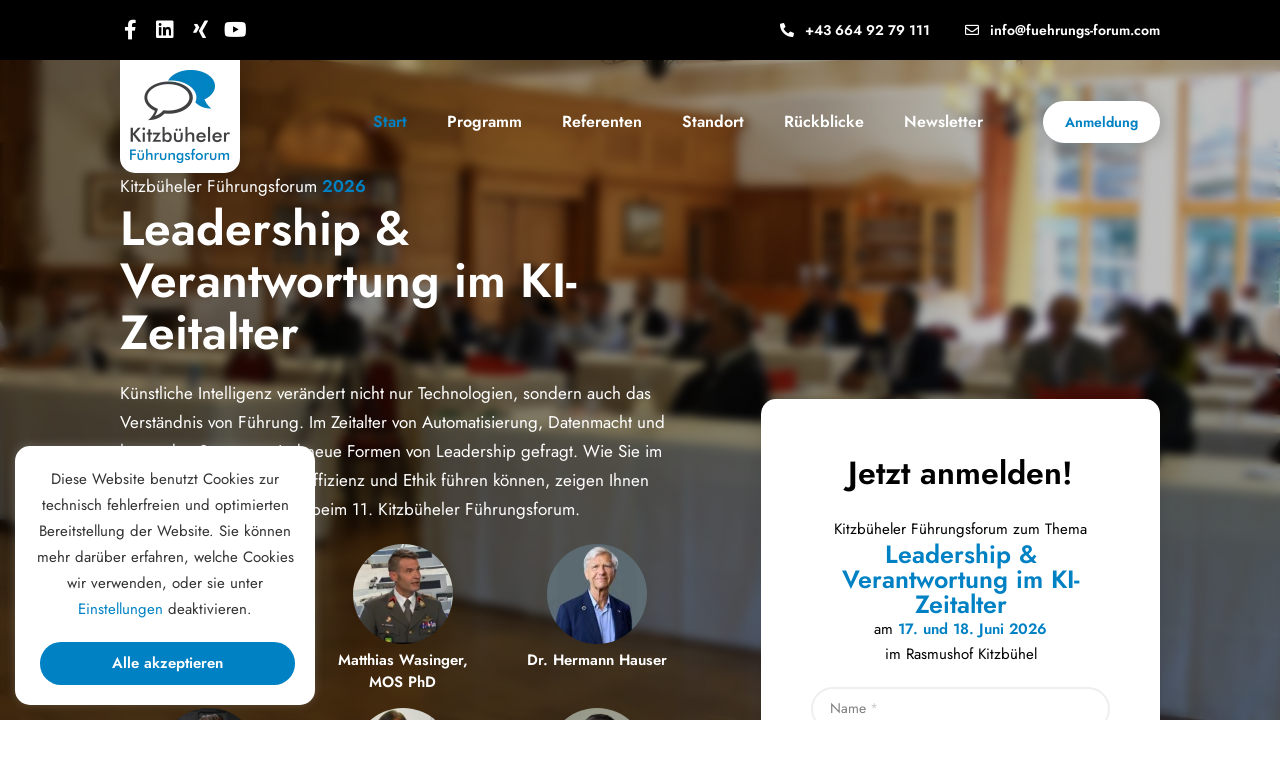

--- FILE ---
content_type: text/html; charset=UTF-8
request_url: https://www.fuehrungs-forum.com/
body_size: 30902
content:
<!doctype html>
<html lang="de">
<head>
	<meta charset="UTF-8"><link rel="preload" href="https://www.fuehrungs-forum.com/wp-content/cache/fvm/min/1720077018-css838acd75f3e1e6d58001ed34256d86e0352f7f5d2b6cb36a1446a4fa3cda9.css" as="style" media="all"  /><script data-cfasync="false">if(navigator.userAgent.match(/MSIE|Internet Explorer/i)||navigator.userAgent.match(/Trident\/7\..*?rv:11/i)){var href=document.location.href;if(!href.match(/[?&]iebrowser/)){if(href.indexOf("?")==-1){if(href.indexOf("#")==-1){document.location.href=href+"?iebrowser=1"}else{document.location.href=href.replace("#","?iebrowser=1#")}}else{if(href.indexOf("#")==-1){document.location.href=href+"&iebrowser=1"}else{document.location.href=href.replace("#","&iebrowser=1#")}}}}</script>
<script data-cfasync="false">class FVMLoader{constructor(e){this.triggerEvents=e,this.eventOptions={passive:!0},this.userEventListener=this.triggerListener.bind(this),this.delayedScripts={normal:[],async:[],defer:[]},this.allJQueries=[]}_addUserInteractionListener(e){this.triggerEvents.forEach(t=>window.addEventListener(t,e.userEventListener,e.eventOptions))}_removeUserInteractionListener(e){this.triggerEvents.forEach(t=>window.removeEventListener(t,e.userEventListener,e.eventOptions))}triggerListener(){this._removeUserInteractionListener(this),"loading"===document.readyState?document.addEventListener("DOMContentLoaded",this._loadEverythingNow.bind(this)):this._loadEverythingNow()}async _loadEverythingNow(){this._runAllDelayedCSS(),this._delayEventListeners(),this._delayJQueryReady(this),this._handleDocumentWrite(),this._registerAllDelayedScripts(),await this._loadScriptsFromList(this.delayedScripts.normal),await this._loadScriptsFromList(this.delayedScripts.defer),await this._loadScriptsFromList(this.delayedScripts.async),await this._triggerDOMContentLoaded(),await this._triggerWindowLoad(),window.dispatchEvent(new Event("wpr-allScriptsLoaded"))}_registerAllDelayedScripts(){document.querySelectorAll("script[type=fvmdelay]").forEach(e=>{e.hasAttribute("src")?e.hasAttribute("async")&&!1!==e.async?this.delayedScripts.async.push(e):e.hasAttribute("defer")&&!1!==e.defer||"module"===e.getAttribute("data-type")?this.delayedScripts.defer.push(e):this.delayedScripts.normal.push(e):this.delayedScripts.normal.push(e)})}_runAllDelayedCSS(){document.querySelectorAll("link[rel=fvmdelay]").forEach(e=>{e.setAttribute("rel","stylesheet")})}async _transformScript(e){return await this._requestAnimFrame(),new Promise(t=>{const n=document.createElement("script");let r;[...e.attributes].forEach(e=>{let t=e.nodeName;"type"!==t&&("data-type"===t&&(t="type",r=e.nodeValue),n.setAttribute(t,e.nodeValue))}),e.hasAttribute("src")?(n.addEventListener("load",t),n.addEventListener("error",t)):(n.text=e.text,t()),e.parentNode.replaceChild(n,e)})}async _loadScriptsFromList(e){const t=e.shift();return t?(await this._transformScript(t),this._loadScriptsFromList(e)):Promise.resolve()}_delayEventListeners(){let e={};function t(t,n){!function(t){function n(n){return e[t].eventsToRewrite.indexOf(n)>=0?"wpr-"+n:n}e[t]||(e[t]={originalFunctions:{add:t.addEventListener,remove:t.removeEventListener},eventsToRewrite:[]},t.addEventListener=function(){arguments[0]=n(arguments[0]),e[t].originalFunctions.add.apply(t,arguments)},t.removeEventListener=function(){arguments[0]=n(arguments[0]),e[t].originalFunctions.remove.apply(t,arguments)})}(t),e[t].eventsToRewrite.push(n)}function n(e,t){let n=e[t];Object.defineProperty(e,t,{get:()=>n||function(){},set(r){e["wpr"+t]=n=r}})}t(document,"DOMContentLoaded"),t(window,"DOMContentLoaded"),t(window,"load"),t(window,"pageshow"),t(document,"readystatechange"),n(document,"onreadystatechange"),n(window,"onload"),n(window,"onpageshow")}_delayJQueryReady(e){let t=window.jQuery;Object.defineProperty(window,"jQuery",{get:()=>t,set(n){if(n&&n.fn&&!e.allJQueries.includes(n)){n.fn.ready=n.fn.init.prototype.ready=function(t){e.domReadyFired?t.bind(document)(n):document.addEventListener("DOMContentLoaded2",()=>t.bind(document)(n))};const t=n.fn.on;n.fn.on=n.fn.init.prototype.on=function(){if(this[0]===window){function e(e){return e.split(" ").map(e=>"load"===e||0===e.indexOf("load.")?"wpr-jquery-load":e).join(" ")}"string"==typeof arguments[0]||arguments[0]instanceof String?arguments[0]=e(arguments[0]):"object"==typeof arguments[0]&&Object.keys(arguments[0]).forEach(t=>{delete Object.assign(arguments[0],{[e(t)]:arguments[0][t]})[t]})}return t.apply(this,arguments),this},e.allJQueries.push(n)}t=n}})}async _triggerDOMContentLoaded(){this.domReadyFired=!0,await this._requestAnimFrame(),document.dispatchEvent(new Event("DOMContentLoaded2")),await this._requestAnimFrame(),window.dispatchEvent(new Event("DOMContentLoaded2")),await this._requestAnimFrame(),document.dispatchEvent(new Event("wpr-readystatechange")),await this._requestAnimFrame(),document.wpronreadystatechange&&document.wpronreadystatechange()}async _triggerWindowLoad(){await this._requestAnimFrame(),window.dispatchEvent(new Event("wpr-load")),await this._requestAnimFrame(),window.wpronload&&window.wpronload(),await this._requestAnimFrame(),this.allJQueries.forEach(e=>e(window).trigger("wpr-jquery-load")),window.dispatchEvent(new Event("wpr-pageshow")),await this._requestAnimFrame(),window.wpronpageshow&&window.wpronpageshow()}_handleDocumentWrite(){const e=new Map;document.write=document.writeln=function(t){const n=document.currentScript,r=document.createRange(),i=n.parentElement;let a=e.get(n);void 0===a&&(a=n.nextSibling,e.set(n,a));const s=document.createDocumentFragment();r.setStart(s,0),s.appendChild(r.createContextualFragment(t)),i.insertBefore(s,a)}}async _requestAnimFrame(){return new Promise(e=>requestAnimationFrame(e))}static run(){const e=new FVMLoader(["keydown","mousemove","touchmove","touchstart","touchend","wheel"]);e._addUserInteractionListener(e)}}FVMLoader.run();</script><meta name="viewport" content="width=device-width, initial-scale=1"><meta name='robots' content='index, follow, max-image-preview:large, max-snippet:-1, max-video-preview:-1' /><title>Kitzbüheler Führungsforum</title><meta name="description" content="Erhalten Sie wichtige Inputs für Ihren erfolgreichen Business-Alttag in der stilvollen Atmosphäre beim Kitzbüheler Führungsforum." /><link rel="canonical" href="https://www.fuehrungs-forum.com/" /><meta property="og:locale" content="de_DE" /><meta property="og:type" content="website" /><meta property="og:title" content="Kitzbüheler Führungsforum" /><meta property="og:description" content="Erhalten Sie wichtige Inputs für Ihren erfolgreichen Business-Alttag in der stilvollen Atmosphäre beim Kitzbüheler Führungsforum." /><meta property="og:url" content="https://www.fuehrungs-forum.com/" /><meta property="og:site_name" content="Kitzbüheler Führungsforum" /><meta property="article:modified_time" content="2026-01-10T15:18:58+00:00" /><meta property="og:image" content="https://www.fuehrungs-forum.com/wp-content/uploads/fuehrungsforum-1-scaled.jpg" /><meta property="og:image:width" content="2560" /><meta property="og:image:height" content="1551" /><meta property="og:image:type" content="image/jpeg" /><meta name="twitter:card" content="summary_large_image" /><script type="application/ld+json" class="yoast-schema-graph">{"@context":"https://schema.org","@graph":[{"@type":"WebPage","@id":"https://www.fuehrungs-forum.com/","url":"https://www.fuehrungs-forum.com/","name":"Kitzbüheler Führungsforum","isPartOf":{"@id":"https://www.fuehrungs-forum.com/#website"},"primaryImageOfPage":{"@id":"https://www.fuehrungs-forum.com/#primaryimage"},"image":{"@id":"https://www.fuehrungs-forum.com/#primaryimage"},"thumbnailUrl":"https://www.fuehrungs-forum.com/wp-content/uploads/fuehrungsforum-1-scaled.jpg","datePublished":"2024-07-03T18:58:11+00:00","dateModified":"2026-01-10T15:18:58+00:00","description":"Erhalten Sie wichtige Inputs für Ihren erfolgreichen Business-Alttag in der stilvollen Atmosphäre beim Kitzbüheler Führungsforum.","breadcrumb":{"@id":"https://www.fuehrungs-forum.com/#breadcrumb"},"inLanguage":"de","potentialAction":[{"@type":"ReadAction","target":["https://www.fuehrungs-forum.com/"]}]},{"@type":"ImageObject","inLanguage":"de","@id":"https://www.fuehrungs-forum.com/#primaryimage","url":"https://www.fuehrungs-forum.com/wp-content/uploads/fuehrungsforum-1-scaled.jpg","contentUrl":"https://www.fuehrungs-forum.com/wp-content/uploads/fuehrungsforum-1-scaled.jpg","width":2560,"height":1551},{"@type":"BreadcrumbList","@id":"https://www.fuehrungs-forum.com/#breadcrumb","itemListElement":[{"@type":"ListItem","position":1,"name":"Startseite"}]},{"@type":"WebSite","@id":"https://www.fuehrungs-forum.com/#website","url":"https://www.fuehrungs-forum.com/","name":"Kitzbüheler Führungsforum","description":"Demo","potentialAction":[{"@type":"SearchAction","target":{"@type":"EntryPoint","urlTemplate":"https://www.fuehrungs-forum.com/?s={search_term_string}"},"query-input":"required name=search_term_string"}],"inLanguage":"de"}]}</script><link rel="alternate" type="application/rss+xml" title="Kitzbüheler Führungsforum &raquo; Feed" href="https://www.fuehrungs-forum.com/feed" /><link rel="alternate" type="application/rss+xml" title="Kitzbüheler Führungsforum &raquo; Kommentar-Feed" href="https://www.fuehrungs-forum.com/comments/feed" /><link rel="stylesheet" href="https://www.fuehrungs-forum.com/wp-content/cache/fvm/min/1720077018-css838acd75f3e1e6d58001ed34256d86e0352f7f5d2b6cb36a1446a4fa3cda9.css" media="all" />
	
	<link rel="profile" href="https://gmpg.org/xfn/11">
	

	
	
	
	
	
	
	
	
	
	
	
	
	
	
	
	
	
	





<style id='classic-theme-styles-inline-css' media="all">/*! This file is auto-generated */
.wp-block-button__link{color:#fff;background-color:#32373c;border-radius:9999px;box-shadow:none;text-decoration:none;padding:calc(.667em + 2px) calc(1.333em + 2px);font-size:1.125em}.wp-block-file__button{background:#32373c;color:#fff;text-decoration:none}</style>
<style id='global-styles-inline-css' media="all">body{--wp--preset--color--black:#000000;--wp--preset--color--cyan-bluish-gray:#abb8c3;--wp--preset--color--white:#ffffff;--wp--preset--color--pale-pink:#f78da7;--wp--preset--color--vivid-red:#cf2e2e;--wp--preset--color--luminous-vivid-orange:#ff6900;--wp--preset--color--luminous-vivid-amber:#fcb900;--wp--preset--color--light-green-cyan:#7bdcb5;--wp--preset--color--vivid-green-cyan:#00d084;--wp--preset--color--pale-cyan-blue:#8ed1fc;--wp--preset--color--vivid-cyan-blue:#0693e3;--wp--preset--color--vivid-purple:#9b51e0;--wp--preset--gradient--vivid-cyan-blue-to-vivid-purple:linear-gradient(135deg,rgba(6,147,227,1) 0%,rgb(155,81,224) 100%);--wp--preset--gradient--light-green-cyan-to-vivid-green-cyan:linear-gradient(135deg,rgb(122,220,180) 0%,rgb(0,208,130) 100%);--wp--preset--gradient--luminous-vivid-amber-to-luminous-vivid-orange:linear-gradient(135deg,rgba(252,185,0,1) 0%,rgba(255,105,0,1) 100%);--wp--preset--gradient--luminous-vivid-orange-to-vivid-red:linear-gradient(135deg,rgba(255,105,0,1) 0%,rgb(207,46,46) 100%);--wp--preset--gradient--very-light-gray-to-cyan-bluish-gray:linear-gradient(135deg,rgb(238,238,238) 0%,rgb(169,184,195) 100%);--wp--preset--gradient--cool-to-warm-spectrum:linear-gradient(135deg,rgb(74,234,220) 0%,rgb(151,120,209) 20%,rgb(207,42,186) 40%,rgb(238,44,130) 60%,rgb(251,105,98) 80%,rgb(254,248,76) 100%);--wp--preset--gradient--blush-light-purple:linear-gradient(135deg,rgb(255,206,236) 0%,rgb(152,150,240) 100%);--wp--preset--gradient--blush-bordeaux:linear-gradient(135deg,rgb(254,205,165) 0%,rgb(254,45,45) 50%,rgb(107,0,62) 100%);--wp--preset--gradient--luminous-dusk:linear-gradient(135deg,rgb(255,203,112) 0%,rgb(199,81,192) 50%,rgb(65,88,208) 100%);--wp--preset--gradient--pale-ocean:linear-gradient(135deg,rgb(255,245,203) 0%,rgb(182,227,212) 50%,rgb(51,167,181) 100%);--wp--preset--gradient--electric-grass:linear-gradient(135deg,rgb(202,248,128) 0%,rgb(113,206,126) 100%);--wp--preset--gradient--midnight:linear-gradient(135deg,rgb(2,3,129) 0%,rgb(40,116,252) 100%);--wp--preset--font-size--small:13px;--wp--preset--font-size--medium:20px;--wp--preset--font-size--large:36px;--wp--preset--font-size--x-large:42px;--wp--preset--spacing--20:0.44rem;--wp--preset--spacing--30:0.67rem;--wp--preset--spacing--40:1rem;--wp--preset--spacing--50:1.5rem;--wp--preset--spacing--60:2.25rem;--wp--preset--spacing--70:3.38rem;--wp--preset--spacing--80:5.06rem;--wp--preset--shadow--natural:6px 6px 9px rgba(0, 0, 0, 0.2);--wp--preset--shadow--deep:12px 12px 50px rgba(0, 0, 0, 0.4);--wp--preset--shadow--sharp:6px 6px 0px rgba(0, 0, 0, 0.2);--wp--preset--shadow--outlined:6px 6px 0px -3px rgba(255, 255, 255, 1), 6px 6px rgba(0, 0, 0, 1);--wp--preset--shadow--crisp:6px 6px 0px rgba(0, 0, 0, 1)}:where(.is-layout-flex){gap:.5em}:where(.is-layout-grid){gap:.5em}body .is-layout-flex{display:flex}body .is-layout-flex{flex-wrap:wrap;align-items:center}body .is-layout-flex>*{margin:0}body .is-layout-grid{display:grid}body .is-layout-grid>*{margin:0}:where(.wp-block-columns.is-layout-flex){gap:2em}:where(.wp-block-columns.is-layout-grid){gap:2em}:where(.wp-block-post-template.is-layout-flex){gap:1.25em}:where(.wp-block-post-template.is-layout-grid){gap:1.25em}.has-black-color{color:var(--wp--preset--color--black)!important}.has-cyan-bluish-gray-color{color:var(--wp--preset--color--cyan-bluish-gray)!important}.has-white-color{color:var(--wp--preset--color--white)!important}.has-pale-pink-color{color:var(--wp--preset--color--pale-pink)!important}.has-vivid-red-color{color:var(--wp--preset--color--vivid-red)!important}.has-luminous-vivid-orange-color{color:var(--wp--preset--color--luminous-vivid-orange)!important}.has-luminous-vivid-amber-color{color:var(--wp--preset--color--luminous-vivid-amber)!important}.has-light-green-cyan-color{color:var(--wp--preset--color--light-green-cyan)!important}.has-vivid-green-cyan-color{color:var(--wp--preset--color--vivid-green-cyan)!important}.has-pale-cyan-blue-color{color:var(--wp--preset--color--pale-cyan-blue)!important}.has-vivid-cyan-blue-color{color:var(--wp--preset--color--vivid-cyan-blue)!important}.has-vivid-purple-color{color:var(--wp--preset--color--vivid-purple)!important}.has-black-background-color{background-color:var(--wp--preset--color--black)!important}.has-cyan-bluish-gray-background-color{background-color:var(--wp--preset--color--cyan-bluish-gray)!important}.has-white-background-color{background-color:var(--wp--preset--color--white)!important}.has-pale-pink-background-color{background-color:var(--wp--preset--color--pale-pink)!important}.has-vivid-red-background-color{background-color:var(--wp--preset--color--vivid-red)!important}.has-luminous-vivid-orange-background-color{background-color:var(--wp--preset--color--luminous-vivid-orange)!important}.has-luminous-vivid-amber-background-color{background-color:var(--wp--preset--color--luminous-vivid-amber)!important}.has-light-green-cyan-background-color{background-color:var(--wp--preset--color--light-green-cyan)!important}.has-vivid-green-cyan-background-color{background-color:var(--wp--preset--color--vivid-green-cyan)!important}.has-pale-cyan-blue-background-color{background-color:var(--wp--preset--color--pale-cyan-blue)!important}.has-vivid-cyan-blue-background-color{background-color:var(--wp--preset--color--vivid-cyan-blue)!important}.has-vivid-purple-background-color{background-color:var(--wp--preset--color--vivid-purple)!important}.has-black-border-color{border-color:var(--wp--preset--color--black)!important}.has-cyan-bluish-gray-border-color{border-color:var(--wp--preset--color--cyan-bluish-gray)!important}.has-white-border-color{border-color:var(--wp--preset--color--white)!important}.has-pale-pink-border-color{border-color:var(--wp--preset--color--pale-pink)!important}.has-vivid-red-border-color{border-color:var(--wp--preset--color--vivid-red)!important}.has-luminous-vivid-orange-border-color{border-color:var(--wp--preset--color--luminous-vivid-orange)!important}.has-luminous-vivid-amber-border-color{border-color:var(--wp--preset--color--luminous-vivid-amber)!important}.has-light-green-cyan-border-color{border-color:var(--wp--preset--color--light-green-cyan)!important}.has-vivid-green-cyan-border-color{border-color:var(--wp--preset--color--vivid-green-cyan)!important}.has-pale-cyan-blue-border-color{border-color:var(--wp--preset--color--pale-cyan-blue)!important}.has-vivid-cyan-blue-border-color{border-color:var(--wp--preset--color--vivid-cyan-blue)!important}.has-vivid-purple-border-color{border-color:var(--wp--preset--color--vivid-purple)!important}.has-vivid-cyan-blue-to-vivid-purple-gradient-background{background:var(--wp--preset--gradient--vivid-cyan-blue-to-vivid-purple)!important}.has-light-green-cyan-to-vivid-green-cyan-gradient-background{background:var(--wp--preset--gradient--light-green-cyan-to-vivid-green-cyan)!important}.has-luminous-vivid-amber-to-luminous-vivid-orange-gradient-background{background:var(--wp--preset--gradient--luminous-vivid-amber-to-luminous-vivid-orange)!important}.has-luminous-vivid-orange-to-vivid-red-gradient-background{background:var(--wp--preset--gradient--luminous-vivid-orange-to-vivid-red)!important}.has-very-light-gray-to-cyan-bluish-gray-gradient-background{background:var(--wp--preset--gradient--very-light-gray-to-cyan-bluish-gray)!important}.has-cool-to-warm-spectrum-gradient-background{background:var(--wp--preset--gradient--cool-to-warm-spectrum)!important}.has-blush-light-purple-gradient-background{background:var(--wp--preset--gradient--blush-light-purple)!important}.has-blush-bordeaux-gradient-background{background:var(--wp--preset--gradient--blush-bordeaux)!important}.has-luminous-dusk-gradient-background{background:var(--wp--preset--gradient--luminous-dusk)!important}.has-pale-ocean-gradient-background{background:var(--wp--preset--gradient--pale-ocean)!important}.has-electric-grass-gradient-background{background:var(--wp--preset--gradient--electric-grass)!important}.has-midnight-gradient-background{background:var(--wp--preset--gradient--midnight)!important}.has-small-font-size{font-size:var(--wp--preset--font-size--small)!important}.has-medium-font-size{font-size:var(--wp--preset--font-size--medium)!important}.has-large-font-size{font-size:var(--wp--preset--font-size--large)!important}.has-x-large-font-size{font-size:var(--wp--preset--font-size--x-large)!important}.wp-block-navigation a:where(:not(.wp-element-button)){color:inherit}:where(.wp-block-post-template.is-layout-flex){gap:1.25em}:where(.wp-block-post-template.is-layout-grid){gap:1.25em}:where(.wp-block-columns.is-layout-flex){gap:2em}:where(.wp-block-columns.is-layout-grid){gap:2em}.wp-block-pullquote{font-size:1.5em;line-height:1.6}</style>

















































<script src="https://www.fuehrungs-forum.com/wp-includes/js/jquery/jquery.min.js?ver=3.7.1" id="jquery-core-js"></script>
<script src="https://www.fuehrungs-forum.com/wp-includes/js/jquery/jquery-migrate.min.js?ver=3.4.1" id="jquery-migrate-js"></script>
<script id="cookie-law-info-js-extra">
var Cli_Data = {"nn_cookie_ids":[],"cookielist":[],"non_necessary_cookies":[],"ccpaEnabled":"","ccpaRegionBased":"","ccpaBarEnabled":"","strictlyEnabled":["necessary","obligatoire"],"ccpaType":"gdpr","js_blocking":"1","custom_integration":"","triggerDomRefresh":"","secure_cookies":""};
var cli_cookiebar_settings = {"animate_speed_hide":"500","animate_speed_show":"500","background":"#FFF","border":"#b1a6a6c2","border_on":"","button_1_button_colour":"#0081c3","button_1_button_hover":"#00679c","button_1_link_colour":"#fff","button_1_as_button":"1","button_1_new_win":"","button_2_button_colour":"#333","button_2_button_hover":"#292929","button_2_link_colour":"#444","button_2_as_button":"","button_2_hidebar":"","button_3_button_colour":"#3566bb","button_3_button_hover":"#2a5296","button_3_link_colour":"#fff","button_3_as_button":"1","button_3_new_win":"","button_4_button_colour":"#000","button_4_button_hover":"#000000","button_4_link_colour":"#0081c3","button_4_as_button":"","button_7_button_colour":"#0081c3","button_7_button_hover":"#00679c","button_7_link_colour":"#fff","button_7_as_button":"1","button_7_new_win":"","font_family":"Helvetica, Arial, sans-serif","header_fix":"","notify_animate_hide":"1","notify_animate_show":"1","notify_div_id":"#cookie-law-info-bar","notify_position_horizontal":"right","notify_position_vertical":"bottom","scroll_close":"","scroll_close_reload":"","accept_close_reload":"","reject_close_reload":"","showagain_tab":"","showagain_background":"#fff","showagain_border":"#000","showagain_div_id":"#cookie-law-info-again","showagain_x_position":"100px","text":"#333333","show_once_yn":"","show_once":"10000","logging_on":"","as_popup":"","popup_overlay":"1","bar_heading_text":"","cookie_bar_as":"widget","popup_showagain_position":"bottom-right","widget_position":"left"};
var log_object = {"ajax_url":"https:\/\/www.fuehrungs-forum.com\/wp-admin\/admin-ajax.php"};
</script>
<script src="https://www.fuehrungs-forum.com/wp-content/plugins/cookie-law-info/legacy/public/js/cookie-law-info-public.js?ver=3.2.4" id="cookie-law-info-js"></script>






<script type="text/plain" data-cli-class="cli-blocker-script"  data-cli-script-type="non-necessary" data-cli-block="true"  data-cli-element-position="head" async src="https://www.googletagmanager.com/gtag/js?id=G-ZB4WP182KP"></script>
<script type="text/plain" data-cli-class="cli-blocker-script"  data-cli-script-type="non-necessary" data-cli-block="true"  data-cli-element-position="head">
  window.dataLayer = window.dataLayer || [];
  function gtag(){dataLayer.push(arguments);}
  gtag('js', new Date());
  gtag('config', 'G-ZB4WP182KP');
</script>
<link rel="icon" href="https://www.fuehrungs-forum.com/wp-content/uploads/cropped-favicon-1-192x192.png" sizes="192x192" />


            <style id="c3-defer-style" media="all">img,.elementor-testimonial__image{display:none!important;width:0!important;height:0!important;visibility:hidden!important}.elementor-element,.elementor-motion-effects-layer,.elementor-widget-container,.elementor-carousel-image,.elementor-custom-embed-image-overlay{background-image:none!important}</style>
        </head>
<body class="home page-template-default page page-id-2 elementor-default elementor-kit-295 elementor-page elementor-page-2">


<a class="skip-link screen-reader-text" href="#content">Zum Inhalt wechseln</a>

		<div data-elementor-type="header" data-elementor-id="13" class="elementor elementor-13 elementor-location-header">
					<div class="elementor-section-wrap">
								<section class="elementor-section elementor-top-section elementor-element elementor-element-2512162 elementor-section-content-middle elementor-section-boxed elementor-section-height-default elementor-section-height-default" data-id="2512162" data-element_type="section" data-settings="{&quot;background_background&quot;:&quot;classic&quot;}">
						<div class="elementor-container elementor-column-gap-default">
							<div class="elementor-row">
					<div class="elementor-column elementor-col-50 elementor-top-column elementor-element elementor-element-be63e2b" data-id="be63e2b" data-element_type="column">
			<div class="elementor-column-wrap elementor-element-populated">
							<div class="elementor-widget-wrap">
						<div class="elementor-element elementor-element-92c07b2 elementor-shape-rounded elementor-grid-0 e-grid-align-center elementor-widget elementor-widget-social-icons" data-id="92c07b2" data-element_type="widget" data-widget_type="social-icons.default">
				<div class="elementor-widget-container">
					<div class="elementor-social-icons-wrapper elementor-grid">
							<span class="elementor-grid-item">
					<a class="elementor-icon elementor-social-icon elementor-social-icon-facebook-f elementor-repeater-item-a2f3671" href="https://www.facebook.com/fuehrungsforum/" target="_blank" rel="noopener">
						<span class="elementor-screen-only">Facebook-f</span>
						<i class="fab fa-facebook-f"></i>					</a>
				</span>
							<span class="elementor-grid-item">
					<a class="elementor-icon elementor-social-icon elementor-social-icon-linkedin elementor-repeater-item-bc2d791" href="https://www.linkedin.com/company/18778529/" target="_blank" rel="noopener">
						<span class="elementor-screen-only">Linkedin</span>
						<i class="fab fa-linkedin"></i>					</a>
				</span>
							<span class="elementor-grid-item">
					<a class="elementor-icon elementor-social-icon elementor-social-icon-xing elementor-repeater-item-35e07e5" href="https://www.xing.com/pages/kitzbuhelerfuhrungsforum" target="_blank" rel="noopener">
						<span class="elementor-screen-only">Xing</span>
						<i class="fab fa-xing"></i>					</a>
				</span>
							<span class="elementor-grid-item">
					<a class="elementor-icon elementor-social-icon elementor-social-icon-youtube elementor-repeater-item-f6a7427" href="https://www.youtube.com/channel/UCcvdmqOFXnCSWFT-XGU5_vQ" target="_blank" rel="noopener">
						<span class="elementor-screen-only">Youtube</span>
						<i class="fab fa-youtube"></i>					</a>
				</span>
					</div>
				</div>
				</div>
						</div>
					</div>
		</div>
				<div class="elementor-column elementor-col-50 elementor-top-column elementor-element elementor-element-ba48e64" data-id="ba48e64" data-element_type="column">
			<div class="elementor-column-wrap elementor-element-populated">
							<div class="elementor-widget-wrap">
						<div class="elementor-element elementor-element-2299edf elementor-icon-list--layout-inline elementor-align-right elementor-list-item-link-full_width elementor-widget elementor-widget-icon-list" data-id="2299edf" data-element_type="widget" data-widget_type="icon-list.default">
				<div class="elementor-widget-container">
					<ul class="elementor-icon-list-items elementor-inline-items">
							<li class="elementor-icon-list-item elementor-inline-item">
											<a href="tel:+436649279111">

												<span class="elementor-icon-list-icon">
							<i aria-hidden="true" class="fas fa-phone-alt"></i>						</span>
										<span class="elementor-icon-list-text">+43 664 92 79 111</span>
											</a>
									</li>
								<li class="elementor-icon-list-item elementor-inline-item">
											<a href="mailto:info@fuehrungs-forum.com">

												<span class="elementor-icon-list-icon">
							<i aria-hidden="true" class="far fa-envelope"></i>						</span>
										<span class="elementor-icon-list-text">info@fuehrungs-forum.com</span>
											</a>
									</li>
						</ul>
				</div>
				</div>
						</div>
					</div>
		</div>
								</div>
					</div>
		</section>
				<section class="elementor-section elementor-top-section elementor-element elementor-element-2b166f1 c3-header elementor-section-boxed elementor-section-height-default elementor-section-height-default" data-id="2b166f1" data-element_type="section">
						<div class="elementor-container elementor-column-gap-default">
							<div class="elementor-row">
					<div class="elementor-column elementor-col-33 elementor-top-column elementor-element elementor-element-ddfe619" data-id="ddfe619" data-element_type="column">
			<div class="elementor-column-wrap elementor-element-populated">
							<div class="elementor-widget-wrap">
						<div class="elementor-element elementor-element-e26cd17 elementor-invisible elementor-widget elementor-widget-image" data-id="e26cd17" data-element_type="widget" data-settings="{&quot;_animation&quot;:&quot;slideInDown&quot;,&quot;_animation_delay&quot;:500}" data-widget_type="image.default">
				<div class="elementor-widget-container">
								<div class="elementor-image">
													<a href="https://www.fuehrungs-forum.com">
							<img src="https://www.fuehrungs-forum.com/wp-content/uploads/elementor/thumbs/logo-oxtszy3b4nxkr9qana8v9pumz4up1rv8cgzl8aogpu.png" title="logo" alt="logo" />								</a>
														</div>
						</div>
				</div>
						</div>
					</div>
		</div>
				<div class="elementor-column elementor-col-33 elementor-top-column elementor-element elementor-element-dee0b65" data-id="dee0b65" data-element_type="column">
			<div class="elementor-column-wrap elementor-element-populated">
							<div class="elementor-widget-wrap">
						<div class="elementor-element elementor-element-4e17fa0 elementor-widget elementor-widget-wp-widget-nav_menu" data-id="4e17fa0" data-element_type="widget" data-widget_type="wp-widget-nav_menu.default">
				<div class="elementor-widget-container">
			<div class="menu-navigation-container"><ul id="menu-navigation" class="menu"><li id="menu-item-127" class="menu-item menu-item-type-post_type menu-item-object-page menu-item-home current-menu-item page_item page-item-2 current_page_item menu-item-127"><a href="https://www.fuehrungs-forum.com/" aria-current="page">Start</a></li>
<li id="menu-item-1560" class="menu-item menu-item-type-post_type menu-item-object-page menu-item-1560"><a href="https://www.fuehrungs-forum.com/programm">Programm</a></li>
<li id="menu-item-352" class="menu-item menu-item-type-post_type menu-item-object-page menu-item-352"><a href="https://www.fuehrungs-forum.com/referenten">Referenten</a></li>
<li id="menu-item-349" class="menu-item menu-item-type-post_type menu-item-object-page menu-item-349"><a href="https://www.fuehrungs-forum.com/standort">Standort</a></li>
<li id="menu-item-130" class="menu-item menu-item-type-custom menu-item-object-custom menu-item-has-children menu-item-130"><a>Rückblicke</a>
<ul class="sub-menu">
	<li id="menu-item-2966" class="menu-item menu-item-type-custom menu-item-object-custom menu-item-2966"><a href="https://www.fuehrungs-forum.com/event/wachstum-veraenderung">2025</a></li>
	<li id="menu-item-2629" class="menu-item menu-item-type-custom menu-item-object-custom menu-item-2629"><a href="https://www.fuehrungs-forum.com/event/leadership-nachhaltigkeit">2024</a></li>
	<li id="menu-item-2445" class="menu-item menu-item-type-custom menu-item-object-custom menu-item-2445"><a href="https://www.fuehrungs-forum.com/event/digitale-transformation">2023</a></li>
	<li id="menu-item-2001" class="menu-item menu-item-type-post_type menu-item-object-event menu-item-2001"><a href="https://www.fuehrungs-forum.com/event/resilienz-wachstum">2022</a></li>
	<li id="menu-item-2000" class="menu-item menu-item-type-post_type menu-item-object-event menu-item-2000"><a href="https://www.fuehrungs-forum.com/event/krise-chance">2021</a></li>
	<li id="menu-item-2772" class="menu-item menu-item-type-post_type menu-item-object-page menu-item-2772"><a href="https://www.fuehrungs-forum.com/ruckblicke-2016-2020">bis 2020​</a></li>
</ul>
</li>
<li id="menu-item-1463" class="menu-item menu-item-type-custom menu-item-object-custom menu-item-1463"><a href="#elementor-action%3Aaction%3Dpopup%3Aopen%26settings%3DeyJpZCI6Ijc2NiIsInRvZ2dsZSI6ZmFsc2V9">Newsletter</a></li>
</ul></div>		</div>
				</div>
						</div>
					</div>
		</div>
				<div class="elementor-column elementor-col-33 elementor-top-column elementor-element elementor-element-c43f6c2" data-id="c43f6c2" data-element_type="column">
			<div class="elementor-column-wrap elementor-element-populated">
							<div class="elementor-widget-wrap">
						<div class="elementor-element elementor-element-d774f3e elementor-align-right elementor-tablet-align-right elementor-mobile-align-right elementor-widget__width-auto elementor-widget elementor-widget-button" data-id="d774f3e" data-element_type="widget" data-widget_type="button.default">
				<div class="elementor-widget-container">
					<div class="elementor-button-wrapper">
			<a href="/anmeldung" class="elementor-button-link elementor-button elementor-size-sm" role="button">
						<span class="elementor-button-content-wrapper">
						<span class="elementor-button-text">Anmeldung</span>
		</span>
					</a>
		</div>
				</div>
				</div>
				<div class="elementor-element elementor-element-e643484 elementor-hidden-desktop elementor-mobile-align-right elementor-tablet-align-right elementor-widget__width-auto elementor-widget elementor-widget-button" data-id="e643484" data-element_type="widget" data-widget_type="button.default">
				<div class="elementor-widget-container">
					<div class="elementor-button-wrapper">
			<a href="#elementor-action%3Aaction%3Dpopup%3Aopen%26settings%3DeyJpZCI6Ijg5MyIsInRvZ2dsZSI6ZmFsc2V9" class="elementor-button-link elementor-button elementor-size-sm" role="button">
						<span class="elementor-button-content-wrapper">
							<span class="elementor-button-icon elementor-align-icon-left">
				<i aria-hidden="true" class="fas fa-bars"></i>			</span>
						<span class="elementor-button-text">Menü</span>
		</span>
					</a>
		</div>
				</div>
				</div>
						</div>
					</div>
		</div>
								</div>
					</div>
		</section>
							</div>
				</div>
		
<main id="content" class="site-main post-2 page type-page status-publish has-post-thumbnail hentry">

	
	<div class="page-content">
				<div data-elementor-type="wp-page" data-elementor-id="2" class="elementor elementor-2">
						<div class="elementor-inner">
				<div class="elementor-section-wrap">
									<section class="elementor-section elementor-top-section elementor-element elementor-element-42ca9f4 elementor-section-height-min-height elementor-section-items-bottom elementor-section-boxed elementor-section-height-default" data-id="42ca9f4" data-element_type="section" data-settings="{&quot;background_background&quot;:&quot;classic&quot;,&quot;background_motion_fx_translateY_speed&quot;:{&quot;unit&quot;:&quot;px&quot;,&quot;size&quot;:3.5,&quot;sizes&quot;:[]},&quot;background_motion_fx_motion_fx_scrolling&quot;:&quot;yes&quot;,&quot;background_motion_fx_translateY_effect&quot;:&quot;yes&quot;,&quot;background_motion_fx_translateY_direction&quot;:&quot;negative&quot;,&quot;background_motion_fx_translateY_affectedRange&quot;:{&quot;unit&quot;:&quot;%&quot;,&quot;size&quot;:&quot;&quot;,&quot;sizes&quot;:{&quot;start&quot;:0,&quot;end&quot;:100}},&quot;background_motion_fx_devices&quot;:[&quot;desktop&quot;,&quot;tablet&quot;,&quot;mobile&quot;]}">
						<div class="elementor-container elementor-column-gap-default">
							<div class="elementor-row">
					<div class="elementor-column elementor-col-50 elementor-top-column elementor-element elementor-element-b60b5fd" data-id="b60b5fd" data-element_type="column">
			<div class="elementor-column-wrap elementor-element-populated">
							<div class="elementor-widget-wrap">
						<div class="elementor-element elementor-element-1829168 elementor-widget elementor-widget-shortcode" data-id="1829168" data-element_type="widget" data-widget_type="shortcode.default">
				<div class="elementor-widget-container">
					<div class="elementor-shortcode">        <div class="c3-event-title">
            <div class="c3-event-title__ticker">Kitzbüheler Führungsforum <span class="c3-event-title__ticker-date">2026</span></div>
            <h1 class="c3-event-title__header">Leadership &amp; Verantwortung im KI-Zeitalter</h1>
        </div>
        </div>
				</div>
				</div>
				<div class="elementor-element elementor-element-8448e93 elementor-widget elementor-widget-shortcode" data-id="8448e93" data-element_type="widget" data-widget_type="shortcode.default">
				<div class="elementor-widget-container">
					<div class="elementor-shortcode">        <div class="c3-event-description">
            
<p>Künstliche Intelligenz verändert nicht nur Technologien, sondern auch das Verständnis von Führung. Im Zeitalter von Automatisierung, Datenmacht und lernenden Systemen sind neue Formen von Leadership gefragt. Wie Sie im Spannungsfeld zwischen Effizienz und Ethik führen können, zeigen Ihnen Expertinnen und Experten beim 11. Kitzbüheler Führungsforum.</p>
        </div>
        </div>
				</div>
				</div>
				<div class="elementor-element elementor-element-697e0cd elementor-widget elementor-widget-shortcode" data-id="697e0cd" data-element_type="widget" data-widget_type="shortcode.default">
				<div class="elementor-widget-container">
					<div class="elementor-shortcode">        <div class="c3-event-speaker-thumbs">
                            <div class="c3-event-speaker-thumbs__item">
                    <a href="https://www.fuehrungs-forum.com/referent/nicola-fritze" class="c3-event-speaker-thumbs__item-link">
                        <div class="c3-event-speaker-thumbs__item-thumbnail">
                                                            <img decoding="async" width="150" height="150" src="https://www.fuehrungs-forum.com/wp-content/uploads/nicola-fritze-1-150x150.jpg" class="attachment-thumbnail size-thumbnail wp-post-image" alt="" />                                                    </div>
                        <div class="c3-event-speaker-thumbs__item-name">Nicola Fritze</div>
                    </a>
                </div>
                                <div class="c3-event-speaker-thumbs__item">
                    <a href="https://www.fuehrungs-forum.com/referent/mag-fh-matthias-wasinger-mos-phd" class="c3-event-speaker-thumbs__item-link">
                        <div class="c3-event-speaker-thumbs__item-thumbnail">
                                                            <img decoding="async" width="150" height="150" src="https://www.fuehrungs-forum.com/wp-content/uploads/wasinger-150x150.png" class="attachment-thumbnail size-thumbnail wp-post-image" alt="" />                                                    </div>
                        <div class="c3-event-speaker-thumbs__item-name">Matthias Wasinger, MOS PhD</div>
                    </a>
                </div>
                                <div class="c3-event-speaker-thumbs__item">
                    <a href="https://www.fuehrungs-forum.com/referent/dr-hermann-hauser-frs-freng-kbe" class="c3-event-speaker-thumbs__item-link">
                        <div class="c3-event-speaker-thumbs__item-thumbnail">
                                                            <img decoding="async" width="150" height="150" src="https://www.fuehrungs-forum.com/wp-content/uploads/Hermann-Hauser-150x150.jpg" class="attachment-thumbnail size-thumbnail wp-post-image" alt="" />                                                    </div>
                        <div class="c3-event-speaker-thumbs__item-name">Dr. Hermann Hauser</div>
                    </a>
                </div>
                                <div class="c3-event-speaker-thumbs__item">
                    <a href="https://www.fuehrungs-forum.com/referent/gerhard-kuerner" class="c3-event-speaker-thumbs__item-link">
                        <div class="c3-event-speaker-thumbs__item-thumbnail">
                                                            <img loading="lazy" decoding="async" width="150" height="150" src="https://www.fuehrungs-forum.com/wp-content/uploads/kuerner-neu-150x150.jpg" class="attachment-thumbnail size-thumbnail wp-post-image" alt="" />                                                    </div>
                        <div class="c3-event-speaker-thumbs__item-name">Gerhard Kürner</div>
                    </a>
                </div>
                                <div class="c3-event-speaker-thumbs__item">
                    <a href="https://www.fuehrungs-forum.com/referent/astrid-brueggemann" class="c3-event-speaker-thumbs__item-link">
                        <div class="c3-event-speaker-thumbs__item-thumbnail">
                                                            <img loading="lazy" decoding="async" width="150" height="150" src="https://www.fuehrungs-forum.com/wp-content/uploads/AstridBrueggemann_Keynote_kleiner-150x150.jpg" class="attachment-thumbnail size-thumbnail wp-post-image" alt="" />                                                    </div>
                        <div class="c3-event-speaker-thumbs__item-name">Astrid Brüggemann</div>
                    </a>
                </div>
                                <div class="c3-event-speaker-thumbs__item">
                    <a href="https://www.fuehrungs-forum.com/referent/christian-blaschke" class="c3-event-speaker-thumbs__item-link">
                        <div class="c3-event-speaker-thumbs__item-thumbnail">
                                                            <img loading="lazy" decoding="async" width="150" height="150" src="https://www.fuehrungs-forum.com/wp-content/uploads/christian_blaschke-scaled-e1695138327423-150x150.jpg" class="attachment-thumbnail size-thumbnail wp-post-image" alt="" />                                                    </div>
                        <div class="c3-event-speaker-thumbs__item-name">Christian Blaschke</div>
                    </a>
                </div>
                        </div>
        </div>
				</div>
				</div>
						</div>
					</div>
		</div>
				<div class="elementor-column elementor-col-50 elementor-top-column elementor-element elementor-element-7cf72c4" data-id="7cf72c4" data-element_type="column" data-settings="{&quot;background_background&quot;:&quot;classic&quot;,&quot;motion_fx_motion_fx_scrolling&quot;:&quot;yes&quot;,&quot;motion_fx_translateY_effect&quot;:&quot;yes&quot;,&quot;motion_fx_translateY_speed&quot;:{&quot;unit&quot;:&quot;px&quot;,&quot;size&quot;:2.5,&quot;sizes&quot;:[]},&quot;motion_fx_translateY_affectedRange&quot;:{&quot;unit&quot;:&quot;%&quot;,&quot;size&quot;:&quot;&quot;,&quot;sizes&quot;:{&quot;start&quot;:50,&quot;end&quot;:100}},&quot;motion_fx_devices&quot;:[&quot;desktop&quot;,&quot;tablet&quot;,&quot;mobile&quot;]}">
			<div class="elementor-column-wrap elementor-element-populated">
							<div class="elementor-widget-wrap">
						<div class="elementor-element elementor-element-35cedfb elementor-widget elementor-widget-heading" data-id="35cedfb" data-element_type="widget" data-widget_type="heading.default">
				<div class="elementor-widget-container">
			<h2 class="elementor-heading-title elementor-size-default">Jetzt anmelden!</h2>		</div>
				</div>
				<div class="elementor-element elementor-element-b87ae6e elementor-widget elementor-widget-shortcode" data-id="b87ae6e" data-element_type="widget" data-widget_type="shortcode.default">
				<div class="elementor-widget-container">
					<div class="elementor-shortcode">        <div class="c3-register-form-abstract">
            Kitzbüheler Führungsforum zum Thema <strong>Leadership &amp; Verantwortung im KI-Zeitalter</strong> am <em>17. und 18. Juni 2026</em><br>
            im Rasmushof Kitzbühel        </div>
        </div>
				</div>
				</div>
				<div class="elementor-element elementor-element-ce7c625 elementor-button-align-center elementor-widget elementor-widget-form" data-id="ce7c625" data-element_type="widget" data-settings="{&quot;step_next_label&quot;:&quot;Next&quot;,&quot;step_previous_label&quot;:&quot;Previous&quot;,&quot;button_width&quot;:&quot;100&quot;,&quot;step_type&quot;:&quot;number_text&quot;,&quot;step_icon_shape&quot;:&quot;circle&quot;}" data-widget_type="form.default">
				<div class="elementor-widget-container">
					<form class="elementor-form" method="post" id="c3-register-form" name="Anmeldung">
			<input type="hidden" name="post_id" value="2"/>
			<input type="hidden" name="form_id" value="ce7c625"/>
			<input type="hidden" name="referer_title" value="Kitzbüheler Führungsforum" />

							<input type="hidden" name="queried_id" value="2"/>
			
			<div class="elementor-form-fields-wrapper elementor-labels-above">
								<div class="elementor-field-type-text elementor-field-group elementor-column elementor-field-group-name elementor-col-100 elementor-field-required elementor-mark-required">
												<label for="form-field-name" class="elementor-field-label">
								Name							</label>
														<input size="1" type="text" name="form_fields[name]" id="form-field-name" class="elementor-field elementor-size-sm  elementor-field-textual" required="required" aria-required="true">
											</div>
								<div class="elementor-field-type-email elementor-field-group elementor-column elementor-field-group-mail elementor-col-100 elementor-field-required elementor-mark-required">
												<label for="form-field-mail" class="elementor-field-label">
								E-Mail							</label>
														<input size="1" type="email" name="form_fields[mail]" id="form-field-mail" class="elementor-field elementor-size-sm  elementor-field-textual" required="required" aria-required="true">
											</div>
								<div class="elementor-field-group elementor-column elementor-field-type-submit elementor-col-100 e-form__buttons">
					<button type="submit" class="elementor-button elementor-size-sm">
						<span >
															<span class="elementor-button-icon">
																										</span>
																						<span class="elementor-button-text">Weiter</span>
													</span>
					</button>
				</div>
			</div>
		</form>
				</div>
				</div>
						</div>
					</div>
		</div>
								</div>
					</div>
		</section>
				<section class="elementor-section elementor-top-section elementor-element elementor-element-4d89771 elementor-section-content-middle elementor-section-boxed elementor-section-height-default elementor-section-height-default" data-id="4d89771" data-element_type="section" data-settings="{&quot;background_background&quot;:&quot;classic&quot;}">
						<div class="elementor-container elementor-column-gap-default">
							<div class="elementor-row">
					<div class="elementor-column elementor-col-100 elementor-top-column elementor-element elementor-element-9cdf878" data-id="9cdf878" data-element_type="column">
			<div class="elementor-column-wrap elementor-element-populated">
							<div class="elementor-widget-wrap">
						<div class="elementor-element elementor-element-105188d elementor-widget elementor-widget-shortcode" data-id="105188d" data-element_type="widget" data-widget_type="shortcode.default">
				<div class="elementor-widget-container">
					<div class="elementor-shortcode">        <div class="c3-event-countdown-container">
            <div class="c3-event-countdown__header">
                <div class="c3-event-countdown__title">
                    Nur noch...                </div>
            </div>
            <div class="c3-event-countdown" data-event-timestamp="12770862">
                <div class="c3-event-countdown__item c3-event-countdown__days">
                    <div class="c3-event-countdown__value">147</div>
                    <div class="c3-event-countdown__label">Tage</div>
                </div>
                <div class="c3-event-countdown__item c3-event-countdown__hours">
                    <div class="c3-event-countdown__value">19</div>
                    <div class="c3-event-countdown__label">Stunden</div>
                </div>
                <div class="c3-event-countdown__item c3-event-countdown__minutes">
                    <div class="c3-event-countdown__value">27</div>
                    <div class="c3-event-countdown__label">Minuten</div>
                </div>
                <div class="c3-event-countdown__item c3-event-countdown__seconds">
                    <div class="c3-event-countdown__value">42</div>
                    <div class="c3-event-countdown__label">Sekunden</div>
                </div>
            </div>
        </div>
        </div>
				</div>
				</div>
						</div>
					</div>
		</div>
								</div>
					</div>
		</section>
				<section class="elementor-section elementor-top-section elementor-element elementor-element-38cd77c elementor-section-boxed elementor-section-height-default elementor-section-height-default" data-id="38cd77c" data-element_type="section" data-settings="{&quot;background_background&quot;:&quot;classic&quot;}">
						<div class="elementor-container elementor-column-gap-default">
							<div class="elementor-row">
					<div class="elementor-column elementor-col-50 elementor-top-column elementor-element elementor-element-3505c26" data-id="3505c26" data-element_type="column">
			<div class="elementor-column-wrap elementor-element-populated">
							<div class="elementor-widget-wrap">
						<div class="elementor-element elementor-element-8afc5e1 elementor-widget elementor-widget-heading" data-id="8afc5e1" data-element_type="widget" data-widget_type="heading.default">
				<div class="elementor-widget-container">
			<h2 class="elementor-heading-title elementor-size-default">Ihr Nutzen</h2>		</div>
				</div>
				<div class="elementor-element elementor-element-fbb3abf elementor-widget elementor-widget-text-editor" data-id="fbb3abf" data-element_type="widget" data-widget_type="text-editor.default">
				<div class="elementor-widget-container">
								<div class="elementor-text-editor elementor-clearfix">
				<p>Der Konferenz ist es gelungen, sich in den letzten Jahren zu einem Treffpunkt für Unternehmer und Führungskräfte aus Österreich, Deutschland und Südtirol zu entwickeln. In der gemütlichen und stilvollen Atmosphäre des Rasmushofes direkt am Fuße der berühmten Streif können Sie die Gelegenheit nutzen, hilfreiche Werkzeuge und wichtige Inputs für ihren Businessalltag zu finden. Knüpfen Sie wertvolle neue Kontakte in Kitzbühel!</p>					</div>
						</div>
				</div>
				<div class="elementor-element elementor-element-c843b28 elementor-widget elementor-widget-button" data-id="c843b28" data-element_type="widget" data-widget_type="button.default">
				<div class="elementor-widget-container">
					<div class="elementor-button-wrapper">
			<a href="/programm" class="elementor-button-link elementor-button elementor-size-sm" role="button">
						<span class="elementor-button-content-wrapper">
						<span class="elementor-button-text">Zum Programm</span>
		</span>
					</a>
		</div>
				</div>
				</div>
						</div>
					</div>
		</div>
				<div class="elementor-column elementor-col-50 elementor-top-column elementor-element elementor-element-9501e53" data-id="9501e53" data-element_type="column">
			<div class="elementor-column-wrap elementor-element-populated">
							<div class="elementor-widget-wrap">
						<section class="elementor-section elementor-inner-section elementor-element elementor-element-b866294 elementor-section-full_width elementor-section-height-default elementor-section-height-default" data-id="b866294" data-element_type="section">
						<div class="elementor-container elementor-column-gap-default">
							<div class="elementor-row">
					<div class="elementor-column elementor-col-25 elementor-inner-column elementor-element elementor-element-b6511ba" data-id="b6511ba" data-element_type="column">
			<div class="elementor-column-wrap elementor-element-populated">
							<div class="elementor-widget-wrap">
						<div class="elementor-element elementor-element-c89660b elementor-position-left elementor-view-default elementor-mobile-position-top elementor-vertical-align-top elementor-widget elementor-widget-icon-box" data-id="c89660b" data-element_type="widget" data-widget_type="icon-box.default">
				<div class="elementor-widget-container">
					<div class="elementor-icon-box-wrapper">
						<div class="elementor-icon-box-icon">
				<a class="elementor-icon elementor-animation-grow" href="https://www.fuehrungs-forum.com/referenten">
				<svg id="Capa_1" enable-background="new 0 0 508.18 508.18" height="512" viewBox="0 0 508.18 508.18" width="512" xmlns="http://www.w3.org/2000/svg"><g id="_x31_3_idea_2_"><path d="m254.09 48.662c4.142 0 7.5-3.358 7.5-7.5v-33.662c0-4.142-3.358-7.5-7.5-7.5-4.143 0-7.5 3.358-7.5 7.5v33.662c0 4.142 3.357 7.5 7.5 7.5z"/><path d="m384.741 58.511-23.803 23.803c-2.929 2.929-2.929 7.678 0 10.606 1.465 1.464 3.385 2.197 5.304 2.197s3.839-.732 5.304-2.197l23.803-23.803c2.929-2.929 2.929-7.678 0-10.606-2.93-2.928-7.678-2.928-10.608 0z"/><path d="m136.634 306.618-23.803 23.803c-2.929 2.929-2.929 7.678 0 10.606 1.464 1.464 3.384 2.197 5.303 2.197s3.839-.732 5.303-2.197l23.803-23.803c2.929-2.929 2.929-7.678 0-10.606-2.928-2.929-7.677-2.929-10.606 0z"/><path d="m136.634 92.92c1.464 1.464 3.384 2.197 5.303 2.197s3.839-.732 5.303-2.197c2.929-2.929 2.929-7.678 0-10.606l-23.803-23.803c-2.929-2.929-7.678-2.929-10.606 0-2.929 2.929-2.929 7.678 0 10.606z"/><path d="m371.546 306.618c-2.93-2.929-7.678-2.929-10.607 0s-2.929 7.678 0 10.606l23.803 23.803c1.465 1.464 3.385 2.197 5.304 2.197s3.839-.732 5.304-2.197c2.929-2.929 2.929-7.678 0-10.606z"/><path d="m95.483 192.269h-33.663c-4.142 0-7.5 3.358-7.5 7.5s3.358 7.5 7.5 7.5h33.662c4.142 0 7.5-3.358 7.5-7.5.001-4.142-3.357-7.5-7.499-7.5z"/><path d="m446.359 192.269h-33.662c-4.143 0-7.5 3.358-7.5 7.5s3.357 7.5 7.5 7.5h33.662c4.143 0 7.5-3.358 7.5-7.5s-3.357-7.5-7.5-7.5z"/><path d="m314.384 405.2c4.143 0 7.5-3.358 7.5-7.5s-3.357-7.5-7.5-7.5h-2.71v-25.35l.143-.853c1.531-9.156 4.28-18.117 8.171-26.633 1.721-3.768.061-8.217-3.706-9.938-3.768-1.722-8.218-.062-9.938 3.706-3.755 8.221-6.567 16.812-8.406 25.596h-87.929c-5.261-25.567-18.462-48.836-37.51-65.917-22.502-20.178-36.687-47.757-39.941-77.655-.448-4.118-4.147-7.091-8.268-6.645-4.118.448-7.093 4.15-6.644 8.268 3.655 33.58 19.579 64.548 44.839 87.199 17.644 15.822 29.571 37.753 33.585 61.751l.188 1.122v25.349h-2.46c-4.142 0-7.5 3.358-7.5 7.5s3.358 7.5 7.5 7.5h2.46v18.473h-2.46c-4.142 0-7.5 3.358-7.5 7.5s3.358 7.5 7.5 7.5h2.46v12.86c0 8.876 5.65 16.437 13.533 19.334 1.091 15.654 10.266 29.46 24.494 36.529 1.072.533 2.21.785 3.331.785 2.758 0 5.412-1.527 6.723-4.165 1.843-3.71.33-8.211-3.38-10.054-8.694-4.32-14.528-12.443-15.939-21.816h57.894c-1.41 9.373-7.244 17.496-15.938 21.815-3.71 1.843-5.223 6.345-3.38 10.054 1.31 2.637 3.965 4.164 6.723 4.164 1.121 0 2.26-.252 3.331-.785 14.228-7.069 23.402-20.875 24.493-36.528 7.884-2.897 13.533-10.458 13.533-19.334v-12.86h2.71c4.143 0 7.5-3.358 7.5-7.5s-3.357-7.5-7.5-7.5h-2.71v-18.472zm-103.129-33.473h85.418v18.473h-85.418zm85.419 79.805c0 3.095-2.518 5.613-5.613 5.613h-74.192c-3.095 0-5.613-2.518-5.613-5.613v-12.86h85.418zm0-27.86h-85.418v-18.472h85.418z"/><path d="m254.09 238.238c21.212 0 38.469-17.257 38.469-38.469s-17.257-38.469-38.469-38.469-38.469 17.257-38.469 38.469 17.257 38.469 38.469 38.469zm0-61.938c12.94 0 23.469 10.528 23.469 23.469s-10.528 23.469-23.469 23.469-23.469-10.528-23.469-23.469 10.528-23.469 23.469-23.469z"/><path d="m171.441 176.379c-6.893 0-12.5 5.607-12.5 12.5v21.78c0 6.893 5.607 12.5 12.5 12.5h14.97c.935 2.703 2.032 5.349 3.287 7.924l-10.589 10.589c-4.874 4.874-4.874 12.804 0 17.677l15.4 15.4c4.874 4.874 12.804 4.874 17.678 0l10.589-10.588c2.575 1.255 5.221 2.352 7.924 3.287v14.97c0 6.893 5.607 12.5 12.5 12.5h21.779c6.893 0 12.5-5.607 12.5-12.5v-14.97c2.703-.935 5.349-2.032 7.924-3.287l10.589 10.588c2.36 2.361 5.5 3.662 8.839 3.662s6.478-1.3 8.84-3.661l15.4-15.401c4.872-4.874 4.872-12.803 0-17.677l-10.589-10.589c1.255-2.575 2.353-5.221 3.286-7.924h14.971c6.893 0 12.5-5.607 12.5-12.5v-21.78c0-6.893-5.607-12.5-12.5-12.5h-14.971c-.934-2.703-2.031-5.348-3.286-7.924l10.589-10.589c4.872-4.874 4.872-12.803 0-17.677l-15.401-15.401c-2.361-2.36-5.5-3.66-8.839-3.66s-6.478 1.3-8.839 3.661l-10.589 10.589c-2.575-1.255-5.221-2.353-7.924-3.287v-14.97c0-6.893-5.607-12.5-12.5-12.5h-21.779c-6.893 0-12.5 5.607-12.5 12.5v14.97c-2.703.934-5.349 2.032-7.924 3.287l-10.589-10.589c-4.874-4.874-12.804-4.874-17.678 0l-15.4 15.4c-4.874 4.874-4.874 12.804 0 17.678l10.589 10.589c-1.255 2.575-2.353 5.221-3.288 7.924h-14.969zm32.808-14.586-12.766-12.765 11.865-11.865 12.765 12.766c2.426 2.424 6.183 2.896 9.133 1.145 4.634-2.751 9.616-4.818 14.808-6.142 3.322-.847 5.646-3.839 5.646-7.268v-18.044h16.779v18.044c0 3.428 2.324 6.42 5.647 7.268 5.191 1.324 10.174 3.39 14.808 6.142 2.949 1.752 6.708 1.278 9.133-1.145l12.765-12.766 11.865 11.865-12.766 12.766c-2.424 2.424-2.896 6.185-1.145 9.133 2.751 4.633 4.817 9.615 6.141 14.806.847 3.322 3.839 5.647 7.268 5.647h18.045v16.78h-18.045c-3.429 0-6.42 2.325-7.268 5.647-1.324 5.192-3.39 10.173-6.141 14.806-1.751 2.948-1.279 6.708 1.145 9.133l12.766 12.766-11.865 11.865-12.765-12.765c-2.426-2.425-6.185-2.898-9.133-1.146-4.633 2.751-9.615 4.817-14.808 6.142-3.322.847-5.647 3.839-5.647 7.267v18.044h-16.779v-18.044c0-3.428-2.324-6.42-5.646-7.267-5.192-1.325-10.175-3.392-14.808-6.142-2.949-1.751-6.707-1.278-9.133 1.146l-12.765 12.765-11.865-11.865 12.765-12.766c2.425-2.424 2.896-6.185 1.146-9.133-2.751-4.632-4.817-9.614-6.143-14.807-.847-3.322-3.839-5.646-7.267-5.646h-18.044v-16.78h18.044c3.428 0 6.42-2.324 7.267-5.646 1.325-5.192 3.392-10.175 6.143-14.808 1.751-2.949 1.279-6.709-1.145-9.133z"/><path d="m351.717 103.288c-25.535-25.835-59.587-40.313-95.884-40.765-33.638-.404-66.256 11.745-91.895 34.25-25.407 22.302-41.742 52.735-45.996 85.693-.53 4.108 2.371 7.868 6.479 8.398 4.105.53 7.868-2.371 8.398-6.479 3.786-29.336 18.352-56.447 41.014-76.339 22.849-20.057 51.937-30.913 81.812-30.525 32.328.403 62.658 13.298 85.402 36.31 22.764 23.032 35.3 53.552 35.3 85.937 0 34.358-14.59 67.331-40.027 90.463-3.917 3.563-7.643 7.396-11.074 11.395-2.697 3.144-2.336 7.878.808 10.576 1.414 1.214 3.151 1.809 4.88 1.809 2.112 0 4.212-.887 5.695-2.616 3.03-3.531 6.322-6.918 9.783-10.066 28.558-25.97 44.936-62.987 44.936-101.561-.001-36.358-14.075-70.622-39.631-96.48z"/></g></svg>				</a>
			</div>
						<div class="elementor-icon-box-content">
				<h2 class="elementor-icon-box-title">
					<a href="https://www.fuehrungs-forum.com/referenten" >
						Spannende Inhalte					</a>
				</h2>
									<p class="elementor-icon-box-description">
						Profitieren Sie vom Fachwissen und der langjährigen Erfahrung unserer Expertinnen und Experten.
 					</p>
							</div>
		</div>
				</div>
				</div>
						</div>
					</div>
		</div>
				<div class="elementor-column elementor-col-25 elementor-inner-column elementor-element elementor-element-d9f9598" data-id="d9f9598" data-element_type="column">
			<div class="elementor-column-wrap elementor-element-populated">
							<div class="elementor-widget-wrap">
						<div class="elementor-element elementor-element-995677e elementor-position-left elementor-view-default elementor-mobile-position-top elementor-vertical-align-top elementor-widget elementor-widget-icon-box" data-id="995677e" data-element_type="widget" data-widget_type="icon-box.default">
				<div class="elementor-widget-container">
					<div class="elementor-icon-box-wrapper">
						<div class="elementor-icon-box-icon">
				<span class="elementor-icon elementor-animation-grow" >
				<svg height="569pt" viewBox="0 0 569 569.54905" width="569pt" xmlns="http://www.w3.org/2000/svg"><path d="m1.527344 52.246094 37.984375 66.46875c1.28125 2.246094 3.425781 3.871094 5.933593 4.5l35.4375 8.859375 121.542969 121.542969 13.429688-13.425782-123.445313-123.441406c-1.214844-1.21875-2.738281-2.082031-4.40625-2.5l-34.050781-8.542969-32.339844-56.625 27.726563-27.726562 56.648437 32.371093 8.546875 34.050782c.414063 1.671875 1.28125 3.199218 2.496094 4.414062l123.445312 123.445313 13.425782-13.429688-121.542969-121.542969-8.859375-35.417968c-.628906-2.511719-2.253906-4.660156-4.5-5.945313l-66.472656-37.980469c-3.707032-2.109374-8.371094-1.484374-11.394532 1.527344l-37.980468 37.984375c-3.0546878 3.003907-3.71875 7.675781-1.625 11.414063zm0 0"/><path d="m396.3125 187.144531-208.902344 208.90625-13.429687-13.429687 208.90625-208.902344zm0 0"/><path d="m150.847656 403.441406c-1.71875-2.859375-4.804687-4.605468-8.140625-4.605468h-56.972656c-3.332031 0-6.421875 1.746093-8.136719 4.605468l-28.488281 47.476563c-1.808594 3.007812-1.808594 6.769531 0 9.78125l28.488281 47.476562c1.714844 2.855469 4.804688 4.605469 8.136719 4.605469h56.972656c3.335938 0 6.421875-1.75 8.140625-4.605469l28.484375-47.476562c1.808594-3.011719 1.808594-6.773438 0-9.78125zm-13.511718 90.347656h-46.226563l-22.789063-37.980468 22.789063-37.984375h46.226563l22.789062 37.984375zm0 0"/><path d="m456.0625 227.914062c62.714844.210938 113.730469-50.460937 113.941406-113.175781.03125-9.546875-1.140625-19.054687-3.488281-28.308593-1.265625-5.089844-6.417969-8.1875-11.507813-6.921876-1.671874.417969-3.195312 1.28125-4.414062 2.496094l-59.109375 59.070313-46.898437-15.628907-15.640626-46.886718 59.109376-59.121094c3.707031-3.710938 3.703124-9.722656-.007813-13.429688-1.222656-1.222656-2.761719-2.089843-4.445313-2.503906-60.820312-15.402344-122.605468 21.414063-138.007812 82.230469-2.339844 9.226563-3.507812 18.710937-3.476562 28.230469.023437 7.476562.792968 14.929687 2.308593 22.25l-207.957031 207.953125c-7.320312-1.511719-14.773438-2.28125-22.246094-2.308594-62.933594 0-113.949218 51.015625-113.949218 113.949219 0 62.929687 51.015624 113.945312 113.949218 113.945312 62.929688 0 113.945313-51.015625 113.945313-113.945312-.023438-7.476563-.796875-14.929688-2.308594-22.25l49.785156-49.785156 21.773438 21.773437c3.710937 3.707031 9.71875 3.707031 13.429687 0l4.746094-4.75c4.164062-4.136719 10.894531-4.136719 15.058594 0 4.160156 4.148437 4.167968 10.882813.019531 15.042969-.003906.003906-.011719.011718-.019531.019531l-4.746094 4.746094c-3.707031 3.707031-3.707031 9.71875 0 13.425781l113.273438 113.273438c29.792968 30.066406 78.316406 30.285156 108.382812.492187 30.0625-29.792969 30.28125-78.320313.488281-108.382813-.160156-.164062-.324219-.328124-.488281-.492187l-113.273438-113.269531c-3.707031-3.707032-9.71875-3.707032-13.425781 0l-4.746093 4.746094c-4.167969 4.140624-10.894532 4.140624-15.0625 0-4.15625-4.148438-4.167969-10.882813-.019532-15.039063.007813-.007813.015625-.011719.019532-.019531l4.75-4.75c3.707031-3.707032 3.707031-9.71875 0-13.425782l-21.773438-21.773437 49.785156-49.785156c7.320313 1.511719 14.773438 2.285156 22.246094 2.308593zm37.308594 322.851563c-6.898438-.011719-13.738282-1.257813-20.195313-3.683594l74.160157-74.164062c11.191406 29.769531-3.867188 62.972656-33.636719 74.164062-6.496094 2.441407-13.382813 3.691407-20.328125 3.683594zm-107.574219-246.792969c-10.515625 12.542969-8.867187 31.238282 3.675781 41.75 11.023438 9.238282 27.089844 9.230469 38.101563-.027344l106.5625 106.65625c1.15625 1.160157 2.238281 2.382813 3.285156 3.625l-81.1875 81.1875c-1.246094-1.042968-2.46875-2.125-3.628906-3.285156l-106.644531-106.652344c10.515624-12.542968 8.867187-31.238281-3.675782-41.75-11.023437-9.242187-27.09375-9.230468-38.105468.023438l-15.191407-15.191406 81.613281-81.492188zm38.34375-95.503906-215.410156 215.367188c-2.363281 2.359374-3.3125 5.785156-2.507813 9.023437 13.027344 51.160156-17.886718 103.195313-69.050781 116.21875-51.160156 13.027344-103.195313-17.886719-116.222656-69.050781-13.023438-51.160156 17.890625-103.195313 69.054687-116.222656 15.476563-3.9375 31.691406-3.9375 47.167969 0 3.238281.792968 6.65625-.15625 9.023437-2.503907l215.359376-215.371093c2.359374-2.359376 3.308593-5.785157 2.496093-9.019532-12.9375-50.5625 17.5625-102.039062 68.125-114.980468 9.554688-2.441407 19.4375-3.378907 29.28125-2.765626l-50.089843 50.109376c-2.542969 2.539062-3.433594 6.300781-2.296876 9.710937l18.988282 56.976563c.949218 2.832031 3.175781 5.058593 6.011718 6l56.976563 18.992187c3.40625 1.136719 7.167969.25 9.710937-2.289063l50.089844-50.089843c.113282 1.8125.171875 3.605469.171875 5.390625.265625 52.175781-41.8125 94.6875-93.988281 94.957031-8.066406.039063-16.105469-.953125-23.917969-2.953125-3.238281-.808594-6.664062.136719-9.023437 2.496094h.050781zm0 0"/><path d="m491.273438 477.578125-13.429688 13.429687-94.953125-94.953124 13.425781-13.429688zm0 0"/></svg>				</span>
			</div>
						<div class="elementor-icon-box-content">
				<h2 class="elementor-icon-box-title">
					<span  >
						Wertvolle Werkzeuge					</span>
				</h2>
									<p class="elementor-icon-box-description">
						Holen Sie sich bewährte Techniken und Anregungen für Ihren Businessalltag.					</p>
							</div>
		</div>
				</div>
				</div>
						</div>
					</div>
		</div>
				<div class="elementor-column elementor-col-25 elementor-inner-column elementor-element elementor-element-034c4cf" data-id="034c4cf" data-element_type="column">
			<div class="elementor-column-wrap elementor-element-populated">
							<div class="elementor-widget-wrap">
						<div class="elementor-element elementor-element-433099a elementor-position-left elementor-view-default elementor-mobile-position-top elementor-vertical-align-top elementor-widget elementor-widget-icon-box" data-id="433099a" data-element_type="widget" data-widget_type="icon-box.default">
				<div class="elementor-widget-container">
					<div class="elementor-icon-box-wrapper">
						<div class="elementor-icon-box-icon">
				<a class="elementor-icon elementor-animation-grow" href="https://www.fuehrungs-forum.com/akkreditierung">
				<svg xmlns="http://www.w3.org/2000/svg" viewBox="0 0 624.38 375.75">
    <path d="M124.67,55.05h41.62S162-4.07,95,.22C28.23,7.32,3.55,58.52,3.13,63.64,1.48,70-19,145.21,71.17,146.53c0,0,54.49,0,88.18-54.82H117.74s-12.88,26.42-43.6,25.1S33.85,93.36,36.82,77.18,55.32,31.6,92.31,28.63C92.31,28.63,122,26.65,124.67,55.05Z"/>
    <polygon points="200.31 1.87 172.89 143.23 208.56 143.23 219.46 89.73 266.03 89.73 269.99 60.33 225.85 60.02 232.67 31.93 277.92 32.26 285.85 1.87 200.31 1.87"/>
    <path d="M386.25,1.87c-2.86-.22-77.61,0-77.61,0L279.9,143.23h39l7.92-45.91,41,.33s36.66-6.6,46.89-43.59S391.15,2.26,386.25,1.87Zm-6.93,48.55C376.67,66,365.11,68.26,365.11,68.26h-31.7l7.26-35.67h27.09S382,34.9,379.32,50.42Z"/>
    <polygon points="210.22 193.43 160.01 242.31 290.14 375.75 624.38 54.72 572.86 1.87 292.12 276.66 210.22 193.43"/>
</svg>				</a>
			</div>
						<div class="elementor-icon-box-content">
				<h2 class="elementor-icon-box-title">
					<a href="https://www.fuehrungs-forum.com/akkreditierung" >
						CPD Credits					</a>
				</h2>
									<p class="elementor-icon-box-description">
						Die Konferenz ist vom Verband Austrian Financial Planners mit 8 CFP Credits akkreditiert.					</p>
							</div>
		</div>
				</div>
				</div>
				<div class="elementor-element elementor-element-6f6d402 elementor-align-right elementor-widget elementor-widget-button" data-id="6f6d402" data-element_type="widget" data-widget_type="button.default">
				<div class="elementor-widget-container">
					<div class="elementor-button-wrapper">
			<a href="/akkreditierung" rel="nofollow" class="elementor-button-link elementor-button elementor-size-sm" role="button">
						<span class="elementor-button-content-wrapper">
						<span class="elementor-button-text">Mehr dazu</span>
		</span>
					</a>
		</div>
				</div>
				</div>
						</div>
					</div>
		</div>
				<div class="elementor-column elementor-col-25 elementor-inner-column elementor-element elementor-element-cba2674" data-id="cba2674" data-element_type="column">
			<div class="elementor-column-wrap elementor-element-populated">
							<div class="elementor-widget-wrap">
						<div class="elementor-element elementor-element-fb74874 elementor-position-left elementor-view-default elementor-mobile-position-top elementor-vertical-align-top elementor-widget elementor-widget-icon-box" data-id="fb74874" data-element_type="widget" data-widget_type="icon-box.default">
				<div class="elementor-widget-container">
					<div class="elementor-icon-box-wrapper">
						<div class="elementor-icon-box-icon">
				<span class="elementor-icon elementor-animation-grow" >
				<svg viewBox="0 0 480 480" xmlns="http://www.w3.org/2000/svg">
    <path d="m384 192c52.9375 0 96-43.0625 96-96s-43.0625-96-96-96c-38.441406 0-71.585938 22.761719-86.902344 55.472656l-25.707031-9.488281c.304687-1.96875.609375-3.9375.609375-5.984375 0-22.054688-17.945312-40-40-40s-40 17.945312-40 40 17.945312 40 40 40c14.328125 0 26.824219-7.640625 33.886719-18.992188l25.664062 9.472657c-2.253906 8.144531-3.550781 16.671875-3.550781 25.519531 0 10.480469 1.742188 20.542969 4.863281 29.992188l-87.984375 37.289062c-16.109375-30.457031-48.085937-51.28125-84.878906-51.28125-11.921875 0-23.296875 2.289062-33.839844 6.273438l-22.128906-46.503907c9.640625-7.3125 15.96875-18.769531 15.96875-31.769531 0-22.054688-17.945312-40-40-40s-40 17.945312-40 40 17.945312 40 40 40c3.328125 0 6.519531-.527344 9.617188-1.304688l22.101562 46.457032c-28.488281 16.671875-47.71875 47.519531-47.71875 82.847656 0 33.183594 16.929688 62.472656 42.59375 79.71875l-14.632812 26.304688c-3.808594-1.199219-7.769532-2.023438-11.960938-2.023438-22.054688 0-40 17.945312-40 40s17.945312 40 40 40 40-17.945312 40-40c0-12.113281-5.527344-22.855469-14.054688-30.191406l14.664063-26.359375c12.03125 5.445312 25.34375 8.550781 39.390625 8.550781 21.953125 0 42.144531-7.488281 58.335938-19.9375l31.488281 34.640625c-15.96875 17.152344-25.824219 40.066406-25.824219 65.296875 0 4.894531.488281 9.664062 1.191406 14.359375l-37.046875 8.792969c-6.375-13.632813-20.128906-23.152344-36.144531-23.152344-22.054688 0-40 17.945312-40 40s17.945312 40 40 40 40-17.945312 40-40c0-.441406-.121094-.855469-.128906-1.296875l36.976562-8.765625c12.609375 38.308594 48.671875 66.0625 91.152344 66.0625 52.9375 0 96-43.0625 96-96 0-16.414062-4.152344-31.871094-11.449219-45.390625l46.992188-30.554687c7.265625 7.359374 17.328125 11.945312 28.457031 11.945312 22.054688 0 40-17.945312 40-40s-17.945312-40-40-40-40 17.945312-40 40c0 5.167969 1.0625 10.078125 2.855469 14.617188l-47.101563 30.621093c-9.425781-12.117187-21.664062-21.902343-35.753906-28.398437l39.046875-108.246094c7.96875 2.148438 16.3125 3.40625 24.953125 3.40625zm-152-128c-13.230469 0-24-10.769531-24-24s10.769531-24 24-24 24 10.769531 24 24-10.769531 24-24 24zm-216-24c0-13.230469 10.769531-24 24-24s24 10.769531 24 24-10.769531 24-24 24-24-10.769531-24-24zm24 336c-13.230469 0-24-10.769531-24-24s10.769531-24 24-24 24 10.769531 24 24-10.769531 24-24 24zm72 72c-13.230469 0-24-10.769531-24-24s10.769531-24 24-24 24 10.769531 24 24-10.769531 24-24 24zm328-192c13.230469 0 24 10.769531 24 24s-10.769531 24-24 24-24-10.769531-24-24 10.769531-24 24-24zm-103.113281-95.488281c3.570312-18.503907 19.882812-32.511719 39.113281-32.511719h16c19.230469 0 35.542969 14.007812 39.113281 32.511719-13.234375 9.6875-29.488281 15.488281-47.113281 15.488281s-33.878906-5.800781-47.113281-15.488281zm47.113281-48.511719c-13.230469 0-24-10.769531-24-24s10.769531-24 24-24 24 10.769531 24 24-10.769531 24-24 24zm0-96c44.113281 0 80 35.886719 80 80 0 20-7.433594 38.273438-19.617188 52.3125-5.605468-14.761719-17.292968-26.542969-31.855468-32.359375 7.082031-7.21875 11.472656-17.074219 11.472656-27.953125 0-22.054688-17.945312-40-40-40s-40 17.945312-40 40c0 10.878906 4.390625 20.734375 11.472656 27.953125-14.5625 5.816406-26.25 17.597656-31.855468 32.359375-12.183594-14.039062-19.617188-32.3125-19.617188-52.3125 0-44.113281 35.886719-80 80-80zm-344 192c0-44.113281 35.886719-80 80-80s80 35.886719 80 80c0 20.0625-7.480469 38.382812-19.726562 52.441406-5.585938-14.816406-17.296876-26.65625-31.898438-32.488281 7.074219-7.21875 11.464844-17.074219 11.464844-27.953125 0-22.054688-17.945313-40-40-40-22.054688 0-40 17.945312-40 40 0 10.878906 4.390625 20.734375 11.472656 27.953125-14.519531 5.789063-26.191406 17.527344-31.816406 32.230469-12.113282-14.023438-19.496094-32.238282-19.496094-52.183594zm55.839844-8c0-13.230469 10.769531-24 24-24 13.230468 0 24 10.769531 24 24s-10.769532 24-24 24c-13.230469 0-24-10.769531-24-24zm-23.085938 72.40625c3.605469-18.453125 19.894532-32.40625 39.085938-32.40625h16c19.265625 0 35.609375 14.054688 39.128906 32.617188-13.207031 9.628906-29.410156 15.382812-46.96875 15.382812-17.6875 0-33.992188-5.839844-47.246094-15.59375zm160 176c3.605469-18.453125 19.894532-32.40625 39.085938-32.40625h16c19.265625 0 35.609375 14.054688 39.128906 32.617188-13.207031 9.628906-29.410156 15.382812-46.96875 15.382812-17.6875 0-33.992188-5.839844-47.246094-15.59375zm47.085938-48.40625c-13.230469 0-24-10.769531-24-24s10.769531-24 24-24c13.230468 0 24 10.769531 24 24s-10.769532 24-24 24zm80.160156-16c0 20.0625-7.480469 38.382812-19.726562 52.441406-5.585938-14.816406-17.296876-26.65625-31.898438-32.488281 7.074219-7.21875 11.464844-17.074219 11.464844-27.953125 0-22.054688-17.945313-40-40-40-22.054688 0-40 17.945312-40 40 0 10.878906 4.390625 20.734375 11.472656 27.953125-14.519531 5.789063-26.191406 17.527344-31.816406 32.230469-12.113282-14.023438-19.496094-32.238282-19.496094-52.183594 0-44.113281 35.886719-80 80-80s80 35.886719 80 80zm-55.046875-92.59375c-7.96875-2.148438-16.3125-3.40625-24.953125-3.40625-21.953125 0-42.144531 7.488281-58.335938 19.9375l-31.488281-34.640625c15.96875-17.152344 25.824219-40.066406 25.824219-65.296875 0-10.480469-1.742188-20.542969-4.863281-29.992188l87.984375-37.289062c9.855468 18.632812 25.671875 33.585938 44.886718 42.441406zm0 0"/>
</svg>				</span>
			</div>
						<div class="elementor-icon-box-content">
				<h2 class="elementor-icon-box-title">
					<span  >
						Networking					</span>
				</h2>
									<p class="elementor-icon-box-description">
						Knüpfen Sie neue Kontakte und schaffen Sie mit den anderen Teilnehmenden Win-win Situationen.					</p>
							</div>
		</div>
				</div>
				</div>
						</div>
					</div>
		</div>
								</div>
					</div>
		</section>
						</div>
					</div>
		</div>
								</div>
					</div>
		</section>
				<section class="elementor-section elementor-top-section elementor-element elementor-element-d45a871 elementor-section-boxed elementor-section-height-default elementor-section-height-default" data-id="d45a871" data-element_type="section" data-settings="{&quot;background_background&quot;:&quot;classic&quot;}">
						<div class="elementor-container elementor-column-gap-default">
							<div class="elementor-row">
					<div class="elementor-column elementor-col-100 elementor-top-column elementor-element elementor-element-8216747" data-id="8216747" data-element_type="column">
			<div class="elementor-column-wrap elementor-element-populated">
							<div class="elementor-widget-wrap">
						<div class="elementor-element elementor-element-452ff7f elementor-widget elementor-widget-heading" data-id="452ff7f" data-element_type="widget" data-widget_type="heading.default">
				<div class="elementor-widget-container">
			<h2 class="elementor-heading-title elementor-size-default">Das war das Kitzbüheler Führungsforum 2025</h2>		</div>
				</div>
				<div class="elementor-element elementor-element-d12de73 elementor-aspect-ratio-169 elementor-widget elementor-widget-video" data-id="d12de73" data-element_type="widget" data-settings="{&quot;youtube_url&quot;:&quot;https:\/\/www.youtube.com\/embed\/iNtMoLeIezg?si=OyYvzo6m_GQieVf_&quot;,&quot;show_image_overlay&quot;:&quot;yes&quot;,&quot;image_overlay&quot;:{&quot;url&quot;:&quot;https:\/\/www.fuehrungs-forum.com\/wp-content\/uploads\/fuehrungsforum-25-scaled.jpg&quot;,&quot;id&quot;:3011,&quot;alt&quot;:&quot;&quot;,&quot;source&quot;:&quot;library&quot;},&quot;video_type&quot;:&quot;youtube&quot;,&quot;controls&quot;:&quot;yes&quot;,&quot;aspect_ratio&quot;:&quot;169&quot;}" data-widget_type="video.default">
				<div class="elementor-widget-container">
					<div class="elementor-wrapper elementor-fit-aspect-ratio elementor-open-inline">
			<div class="elementor-video"></div>				<div class="elementor-custom-embed-image-overlay" style="background-image: url(https://www.fuehrungs-forum.com/wp-content/uploads/fuehrungsforum-25-scaled.jpg);">
																<div class="elementor-custom-embed-play" role="button" aria-label="Video abspielen" tabindex="0">
							<i aria-hidden="true" class="eicon-play"></i>							<span class="elementor-screen-only">Video abspielen</span>
						</div>
									</div>
					</div>
				</div>
				</div>
						</div>
					</div>
		</div>
								</div>
					</div>
		</section>
				<section class="elementor-section elementor-top-section elementor-element elementor-element-0f3b28a elementor-section-boxed elementor-section-height-default elementor-section-height-default" data-id="0f3b28a" data-element_type="section" data-settings="{&quot;background_background&quot;:&quot;classic&quot;}">
						<div class="elementor-container elementor-column-gap-default">
							<div class="elementor-row">
					<div class="elementor-column elementor-col-100 elementor-top-column elementor-element elementor-element-4b86b09" data-id="4b86b09" data-element_type="column">
			<div class="elementor-column-wrap elementor-element-populated">
							<div class="elementor-widget-wrap">
						<div class="elementor-element elementor-element-aaababd elementor-widget elementor-widget-heading" data-id="aaababd" data-element_type="widget" data-widget_type="heading.default">
				<div class="elementor-widget-container">
			<h2 class="elementor-heading-title elementor-size-default">Unsere Referenten </h2>		</div>
				</div>
				<div class="elementor-element elementor-element-4d26c05 elementor-widget elementor-widget-shortcode" data-id="4d26c05" data-element_type="widget" data-widget_type="shortcode.default">
				<div class="elementor-widget-container">
					<div class="elementor-shortcode">        <div class="c3-event-speaker-gallery">
                            <div class="c3-event-speaker-gallery__item">
                    <div class="c3-event-speaker-gallery__item-thumbnail">
                        <a href="https://www.fuehrungs-forum.com/referent/nicola-fritze"
                           class="c3-event-speaker-gallery__item-thumbbnail-link">
                                                            <img loading="lazy" decoding="async" width="250" height="211" src="https://www.fuehrungs-forum.com/wp-content/uploads/nicola-fritze-1-scaled.jpg" class="attachment-250x250 size-250x250 wp-post-image" alt="" srcset="https://www.fuehrungs-forum.com/wp-content/uploads/nicola-fritze-1-scaled.jpg 2560w, https://www.fuehrungs-forum.com/wp-content/uploads/nicola-fritze-1-300x253.jpg 300w, https://www.fuehrungs-forum.com/wp-content/uploads/nicola-fritze-1-1024x863.jpg 1024w, https://www.fuehrungs-forum.com/wp-content/uploads/nicola-fritze-1-768x647.jpg 768w, https://www.fuehrungs-forum.com/wp-content/uploads/nicola-fritze-1-1536x1294.jpg 1536w, https://www.fuehrungs-forum.com/wp-content/uploads/nicola-fritze-1-2048x1725.jpg 2048w" sizes="(max-width: 250px) 100vw, 250px" />                                                    </a>
                    </div>
                                                                <div class="c3-event-speaker-gallery__item-links">
                                                            <div class="c3-event-speaker-gallery__item-link c3-event-speaker-gallery__item-link--website">
                                    <a href="https://nicolafritze.de/" target="_blank" rel="noopener">
                                        <div class="c3-event-speaker-gallery__item-link-label">Website</div>
                                    </a>
                                </div>
                                                            <div class="c3-event-speaker-gallery__item-link c3-event-speaker-gallery__item-link--linkedin">
                                    <a href="https://www.linkedin.com/in/nicola-fritze" target="_blank" rel="noopener">
                                        <div class="c3-event-speaker-gallery__item-link-label">LinkedIn</div>
                                    </a>
                                </div>
                                                    </div>
                                        <div class="c3-event-speaker-gallery__item-name">
                        <a href="https://www.fuehrungs-forum.com/referent/nicola-fritze"
                           class="c3-event-speaker-gallery__item-name-link">Nicola Fritze</a>
                    </div>
                    <div class="c3-event-speaker-gallery__item-position">
                        Speakerin, Autorin & Trainerin                    </div>
                </div>
                            <div class="c3-event-speaker-gallery__item">
                    <div class="c3-event-speaker-gallery__item-thumbnail">
                        <a href="https://www.fuehrungs-forum.com/referent/mag-fh-matthias-wasinger-mos-phd"
                           class="c3-event-speaker-gallery__item-thumbbnail-link">
                                                            <img loading="lazy" decoding="async" width="250" height="208" src="https://www.fuehrungs-forum.com/wp-content/uploads/wasinger.png" class="attachment-250x250 size-250x250 wp-post-image" alt="" srcset="https://www.fuehrungs-forum.com/wp-content/uploads/wasinger.png 990w, https://www.fuehrungs-forum.com/wp-content/uploads/wasinger-300x250.png 300w, https://www.fuehrungs-forum.com/wp-content/uploads/wasinger-768x639.png 768w" sizes="(max-width: 250px) 100vw, 250px" />                                                    </a>
                    </div>
                                                                <div class="c3-event-speaker-gallery__item-links">
                                                            <div class="c3-event-speaker-gallery__item-link c3-event-speaker-gallery__item-link--linkedin">
                                    <a href="https://www.linkedin.com/in/matthias-wasinger-60614a191/?originalSubdomain=at" target="_blank" rel="noopener">
                                        <div class="c3-event-speaker-gallery__item-link-label">LinkedIn</div>
                                    </a>
                                </div>
                                                    </div>
                                        <div class="c3-event-speaker-gallery__item-name">
                        <a href="https://www.fuehrungs-forum.com/referent/mag-fh-matthias-wasinger-mos-phd"
                           class="c3-event-speaker-gallery__item-name-link">Matthias Wasinger, MOS PhD</a>
                    </div>
                    <div class="c3-event-speaker-gallery__item-position">
                        Oberst des Generalstabsdienstes                    </div>
                </div>
                            <div class="c3-event-speaker-gallery__item">
                    <div class="c3-event-speaker-gallery__item-thumbnail">
                        <a href="https://www.fuehrungs-forum.com/referent/dr-hermann-hauser-frs-freng-kbe"
                           class="c3-event-speaker-gallery__item-thumbbnail-link">
                                                            <img loading="lazy" decoding="async" width="250" height="208" src="https://www.fuehrungs-forum.com/wp-content/uploads/Hermann-Hauser.jpg" class="attachment-250x250 size-250x250 wp-post-image" alt="" srcset="https://www.fuehrungs-forum.com/wp-content/uploads/Hermann-Hauser.jpg 2048w, https://www.fuehrungs-forum.com/wp-content/uploads/Hermann-Hauser-300x250.jpg 300w, https://www.fuehrungs-forum.com/wp-content/uploads/Hermann-Hauser-1024x853.jpg 1024w, https://www.fuehrungs-forum.com/wp-content/uploads/Hermann-Hauser-768x640.jpg 768w, https://www.fuehrungs-forum.com/wp-content/uploads/Hermann-Hauser-1536x1280.jpg 1536w" sizes="(max-width: 250px) 100vw, 250px" />                                                    </a>
                    </div>
                                                                <div class="c3-event-speaker-gallery__item-links">
                                                            <div class="c3-event-speaker-gallery__item-link c3-event-speaker-gallery__item-link--website">
                                    <a href="https://www.amadeuscapital.com/" target="_blank" rel="noopener">
                                        <div class="c3-event-speaker-gallery__item-link-label">Website</div>
                                    </a>
                                </div>
                                                            <div class="c3-event-speaker-gallery__item-link c3-event-speaker-gallery__item-link--linkedin">
                                    <a href="https://uk.linkedin.com/in/hermannhauser" target="_blank" rel="noopener">
                                        <div class="c3-event-speaker-gallery__item-link-label">LinkedIn</div>
                                    </a>
                                </div>
                                                    </div>
                                        <div class="c3-event-speaker-gallery__item-name">
                        <a href="https://www.fuehrungs-forum.com/referent/dr-hermann-hauser-frs-freng-kbe"
                           class="c3-event-speaker-gallery__item-name-link">Dr. Hermann Hauser</a>
                    </div>
                    <div class="c3-event-speaker-gallery__item-position">
                        Business Angel und Venture-Capitalist                    </div>
                </div>
                            <div class="c3-event-speaker-gallery__item">
                    <div class="c3-event-speaker-gallery__item-thumbnail">
                        <a href="https://www.fuehrungs-forum.com/referent/gerhard-kuerner"
                           class="c3-event-speaker-gallery__item-thumbbnail-link">
                                                            <img loading="lazy" decoding="async" width="250" height="191" src="https://www.fuehrungs-forum.com/wp-content/uploads/kuerner-neu-scaled.jpg" class="attachment-250x250 size-250x250 wp-post-image" alt="" srcset="https://www.fuehrungs-forum.com/wp-content/uploads/kuerner-neu-scaled.jpg 2560w, https://www.fuehrungs-forum.com/wp-content/uploads/kuerner-neu-300x230.jpg 300w, https://www.fuehrungs-forum.com/wp-content/uploads/kuerner-neu-1024x783.jpg 1024w, https://www.fuehrungs-forum.com/wp-content/uploads/kuerner-neu-768x588.jpg 768w, https://www.fuehrungs-forum.com/wp-content/uploads/kuerner-neu-1536x1175.jpg 1536w, https://www.fuehrungs-forum.com/wp-content/uploads/kuerner-neu-2048x1567.jpg 2048w" sizes="(max-width: 250px) 100vw, 250px" />                                                    </a>
                    </div>
                                                                <div class="c3-event-speaker-gallery__item-links">
                                                            <div class="c3-event-speaker-gallery__item-link c3-event-speaker-gallery__item-link--website">
                                    <a href="https://www.506.ai/" target="_blank" rel="noopener">
                                        <div class="c3-event-speaker-gallery__item-link-label">Website</div>
                                    </a>
                                </div>
                                                            <div class="c3-event-speaker-gallery__item-link c3-event-speaker-gallery__item-link--linkedin">
                                    <a href="https://at.linkedin.com/in/gerhardkuerner/de-de" target="_blank" rel="noopener">
                                        <div class="c3-event-speaker-gallery__item-link-label">LinkedIn</div>
                                    </a>
                                </div>
                                                            <div class="c3-event-speaker-gallery__item-link c3-event-speaker-gallery__item-link--xing">
                                    <a href="https://www.xing.com/profile/Gerhard_Kuerner2/cv" target="_blank" rel="noopener">
                                        <div class="c3-event-speaker-gallery__item-link-label">XING</div>
                                    </a>
                                </div>
                                                            <div class="c3-event-speaker-gallery__item-link c3-event-speaker-gallery__item-link--facebook">
                                    <a href="https://www.facebook.com/gerhardkuerner" target="_blank" rel="noopener">
                                        <div class="c3-event-speaker-gallery__item-link-label">Facebook</div>
                                    </a>
                                </div>
                                                    </div>
                                        <div class="c3-event-speaker-gallery__item-name">
                        <a href="https://www.fuehrungs-forum.com/referent/gerhard-kuerner"
                           class="c3-event-speaker-gallery__item-name-link">Gerhard Kürner</a>
                    </div>
                    <div class="c3-event-speaker-gallery__item-position">
                        AI Based Business Expert & Investor | CEO 506.ai                    </div>
                </div>
                            <div class="c3-event-speaker-gallery__item">
                    <div class="c3-event-speaker-gallery__item-thumbnail">
                        <a href="https://www.fuehrungs-forum.com/referent/astrid-brueggemann"
                           class="c3-event-speaker-gallery__item-thumbbnail-link">
                                                            <img loading="lazy" decoding="async" width="250" height="166" src="https://www.fuehrungs-forum.com/wp-content/uploads/AstridBrueggemann_Keynote_kleiner.jpg" class="attachment-250x250 size-250x250 wp-post-image" alt="" srcset="https://www.fuehrungs-forum.com/wp-content/uploads/AstridBrueggemann_Keynote_kleiner.jpg 1626w, https://www.fuehrungs-forum.com/wp-content/uploads/AstridBrueggemann_Keynote_kleiner-300x199.jpg 300w, https://www.fuehrungs-forum.com/wp-content/uploads/AstridBrueggemann_Keynote_kleiner-1024x680.jpg 1024w, https://www.fuehrungs-forum.com/wp-content/uploads/AstridBrueggemann_Keynote_kleiner-768x510.jpg 768w, https://www.fuehrungs-forum.com/wp-content/uploads/AstridBrueggemann_Keynote_kleiner-1536x1020.jpg 1536w" sizes="(max-width: 250px) 100vw, 250px" />                                                    </a>
                    </div>
                                                                <div class="c3-event-speaker-gallery__item-links">
                                                            <div class="c3-event-speaker-gallery__item-link c3-event-speaker-gallery__item-link--website">
                                    <a href="https://astridbruggemann.com/" target="_blank" rel="noopener">
                                        <div class="c3-event-speaker-gallery__item-link-label">Website</div>
                                    </a>
                                </div>
                                                            <div class="c3-event-speaker-gallery__item-link c3-event-speaker-gallery__item-link--linkedin">
                                    <a href="https://www.linkedin.com/in/astrid-brueggemann/" target="_blank" rel="noopener">
                                        <div class="c3-event-speaker-gallery__item-link-label">LinkedIn</div>
                                    </a>
                                </div>
                                                    </div>
                                        <div class="c3-event-speaker-gallery__item-name">
                        <a href="https://www.fuehrungs-forum.com/referent/astrid-brueggemann"
                           class="c3-event-speaker-gallery__item-name-link">Astrid Brüggemann</a>
                    </div>
                    <div class="c3-event-speaker-gallery__item-position">
                        Keynote Speakerin & KI-Spezialistin                    </div>
                </div>
                            <div class="c3-event-speaker-gallery__item">
                    <div class="c3-event-speaker-gallery__item-thumbnail">
                        <a href="https://www.fuehrungs-forum.com/referent/christian-blaschke"
                           class="c3-event-speaker-gallery__item-thumbbnail-link">
                                                            <img loading="lazy" decoding="async" width="250" height="163" src="https://www.fuehrungs-forum.com/wp-content/uploads/christian_blaschke-scaled-e1695138327423.jpg" class="attachment-250x250 size-250x250 wp-post-image" alt="" srcset="https://www.fuehrungs-forum.com/wp-content/uploads/christian_blaschke-scaled-e1695138327423.jpg 2027w, https://www.fuehrungs-forum.com/wp-content/uploads/christian_blaschke-scaled-e1695138327423-300x195.jpg 300w, https://www.fuehrungs-forum.com/wp-content/uploads/christian_blaschke-scaled-e1695138327423-1024x666.jpg 1024w, https://www.fuehrungs-forum.com/wp-content/uploads/christian_blaschke-scaled-e1695138327423-768x499.jpg 768w, https://www.fuehrungs-forum.com/wp-content/uploads/christian_blaschke-scaled-e1695138327423-1536x999.jpg 1536w" sizes="(max-width: 250px) 100vw, 250px" />                                                    </a>
                    </div>
                                                                <div class="c3-event-speaker-gallery__item-links">
                                                            <div class="c3-event-speaker-gallery__item-link c3-event-speaker-gallery__item-link--website">
                                    <a href="https://www.alpenbank.com/innsbruck.html?setRootPage=123" target="_blank" rel="noopener">
                                        <div class="c3-event-speaker-gallery__item-link-label">Website</div>
                                    </a>
                                </div>
                                                            <div class="c3-event-speaker-gallery__item-link c3-event-speaker-gallery__item-link--linkedin">
                                    <a href="https://www.linkedin.com/in/christianblaschke/" target="_blank" rel="noopener">
                                        <div class="c3-event-speaker-gallery__item-link-label">LinkedIn</div>
                                    </a>
                                </div>
                                                            <div class="c3-event-speaker-gallery__item-link c3-event-speaker-gallery__item-link--xing">
                                    <a href="https://www.xing.com/profile/Christian_Blaschke/portfolio" target="_blank" rel="noopener">
                                        <div class="c3-event-speaker-gallery__item-link-label">XING</div>
                                    </a>
                                </div>
                                                            <div class="c3-event-speaker-gallery__item-link c3-event-speaker-gallery__item-link--facebook">
                                    <a href="https://www.facebook.com/christian.blaschke.35" target="_blank" rel="noopener">
                                        <div class="c3-event-speaker-gallery__item-link-label">Facebook</div>
                                    </a>
                                </div>
                                                    </div>
                                        <div class="c3-event-speaker-gallery__item-name">
                        <a href="https://www.fuehrungs-forum.com/referent/christian-blaschke"
                           class="c3-event-speaker-gallery__item-name-link">Christian Blaschke</a>
                    </div>
                    <div class="c3-event-speaker-gallery__item-position">
                        Direktor Alpen Privatbank                    </div>
                </div>
                    </div>
        </div>
				</div>
				</div>
						</div>
					</div>
		</div>
								</div>
					</div>
		</section>
				<section class="elementor-section elementor-top-section elementor-element elementor-element-1ea2115 elementor-reverse-tablet elementor-reverse-mobile elementor-section-boxed elementor-section-height-default elementor-section-height-default" data-id="1ea2115" data-element_type="section" data-settings="{&quot;background_background&quot;:&quot;classic&quot;}">
						<div class="elementor-container elementor-column-gap-default">
							<div class="elementor-row">
					<div class="elementor-column elementor-col-50 elementor-top-column elementor-element elementor-element-47eb47f" data-id="47eb47f" data-element_type="column">
			<div class="elementor-column-wrap elementor-element-populated">
							<div class="elementor-widget-wrap">
						<div class="elementor-element elementor-element-ccb8e24 elementor-skin-carousel elementor-arrows-yes elementor-pagination-type-bullets elementor-pagination-position-outside elementor-widget elementor-widget-media-carousel" data-id="ccb8e24" data-element_type="widget" data-settings="{&quot;slides_per_view&quot;:&quot;1&quot;,&quot;slides_per_view_tablet&quot;:&quot;1&quot;,&quot;slides_to_scroll_tablet&quot;:&quot;1&quot;,&quot;skin&quot;:&quot;carousel&quot;,&quot;effect&quot;:&quot;slide&quot;,&quot;show_arrows&quot;:&quot;yes&quot;,&quot;pagination&quot;:&quot;bullets&quot;,&quot;speed&quot;:500,&quot;loop&quot;:&quot;yes&quot;,&quot;space_between&quot;:{&quot;unit&quot;:&quot;px&quot;,&quot;size&quot;:10,&quot;sizes&quot;:[]},&quot;space_between_tablet&quot;:{&quot;unit&quot;:&quot;px&quot;,&quot;size&quot;:10,&quot;sizes&quot;:[]},&quot;space_between_mobile&quot;:{&quot;unit&quot;:&quot;px&quot;,&quot;size&quot;:10,&quot;sizes&quot;:[]}}" data-widget_type="media-carousel.default">
				<div class="elementor-widget-container">
					<div class="elementor-swiper">
			<div class="elementor-main-swiper swiper-container">
				<div class="swiper-wrapper">
											<div class="swiper-slide">
							<a href="https://www.fuehrungs-forum.com/wp-content/uploads/groessinger-scaled.jpg" data-elementor-open-lightbox="yes" data-elementor-lightbox-slideshow="ccb8e24" e-action-hash="#elementor-action%3Aaction%3Dlightbox%26settings%3DeyJpZCI6MzA3OCwidXJsIjoiaHR0cHM6XC9cL3d3dy5mdWVocnVuZ3MtZm9ydW0uY29tXC93cC1jb250ZW50XC91cGxvYWRzXC9ncm9lc3Npbmdlci1zY2FsZWQuanBnIiwic2xpZGVzaG93IjoiY2NiOGUyNCJ9" data-elementor-lightbox-video="https://www.youtube.com/embed/Cs4LQVAPa3s?feature=oembed&amp;autoplay=1&amp;rel=0&amp;controls=0">		<div class="elementor-carousel-image" style="background-image: url(https://www.fuehrungs-forum.com/wp-content/uploads/groessinger-1024x594.jpg)">
							<div class="elementor-custom-embed-play">
					<i aria-hidden="true" class="eicon-play"></i>					<span class="elementor-screen-only">Abspielen</span>
				</div>
					</div>
		</a>						</div>
											<div class="swiper-slide">
							<a href="https://www.fuehrungs-forum.com/wp-content/uploads/hoeftberger-scaled.jpg" data-elementor-open-lightbox="yes" data-elementor-lightbox-slideshow="ccb8e24" e-action-hash="#elementor-action%3Aaction%3Dlightbox%26settings%3DeyJpZCI6MzA4MiwidXJsIjoiaHR0cHM6XC9cL3d3dy5mdWVocnVuZ3MtZm9ydW0uY29tXC93cC1jb250ZW50XC91cGxvYWRzXC9ob2VmdGJlcmdlci1zY2FsZWQuanBnIiwic2xpZGVzaG93IjoiY2NiOGUyNCJ9" data-elementor-lightbox-video="https://www.youtube.com/embed/Jz9_EhrZcC4?feature=oembed&amp;autoplay=1&amp;rel=0&amp;controls=0">		<div class="elementor-carousel-image" style="background-image: url(https://www.fuehrungs-forum.com/wp-content/uploads/hoeftberger-1024x584.jpg)">
							<div class="elementor-custom-embed-play">
					<i aria-hidden="true" class="eicon-play"></i>					<span class="elementor-screen-only">Abspielen</span>
				</div>
					</div>
		</a>						</div>
											<div class="swiper-slide">
							<a href="https://www.fuehrungs-forum.com/wp-content/uploads/karl-scaled.jpg" data-elementor-open-lightbox="yes" data-elementor-lightbox-slideshow="ccb8e24" e-action-hash="#elementor-action%3Aaction%3Dlightbox%26settings%3DeyJpZCI6MzExMCwidXJsIjoiaHR0cHM6XC9cL3d3dy5mdWVocnVuZ3MtZm9ydW0uY29tXC93cC1jb250ZW50XC91cGxvYWRzXC9rYXJsLXNjYWxlZC5qcGciLCJzbGlkZXNob3ciOiJjY2I4ZTI0In0%3D" data-elementor-lightbox-video="https://www.youtube.com/embed/LZBVD5evcrk?feature=oembed&amp;autoplay=1&amp;rel=0&amp;controls=0">		<div class="elementor-carousel-image" style="background-image: url(https://www.fuehrungs-forum.com/wp-content/uploads/karl-1024x576.jpg)">
							<div class="elementor-custom-embed-play">
					<i aria-hidden="true" class="eicon-play"></i>					<span class="elementor-screen-only">Abspielen</span>
				</div>
					</div>
		</a>						</div>
											<div class="swiper-slide">
							<a href="https://www.fuehrungs-forum.com/wp-content/uploads/markus-grund-scaled.jpg" data-elementor-open-lightbox="yes" data-elementor-lightbox-slideshow="ccb8e24" e-action-hash="#elementor-action%3Aaction%3Dlightbox%26settings%3DeyJpZCI6MzA5NywidXJsIjoiaHR0cHM6XC9cL3d3dy5mdWVocnVuZ3MtZm9ydW0uY29tXC93cC1jb250ZW50XC91cGxvYWRzXC9tYXJrdXMtZ3J1bmQtc2NhbGVkLmpwZyIsInNsaWRlc2hvdyI6ImNjYjhlMjQifQ%3D%3D" data-elementor-lightbox-video="https://www.youtube.com/embed/wLrCmdv8kFo?feature=oembed&amp;autoplay=1&amp;rel=0&amp;controls=0">		<div class="elementor-carousel-image" style="background-image: url(https://www.fuehrungs-forum.com/wp-content/uploads/markus-grund-1024x584.jpg)">
							<div class="elementor-custom-embed-play">
					<i aria-hidden="true" class="eicon-play"></i>					<span class="elementor-screen-only">Abspielen</span>
				</div>
					</div>
		</a>						</div>
									</div>
															<div class="swiper-pagination"></div>
																<div class="elementor-swiper-button elementor-swiper-button-prev">
							<i aria-hidden="true" class="eicon-chevron-left"></i>							<span class="elementor-screen-only">Voriger</span>
						</div>
						<div class="elementor-swiper-button elementor-swiper-button-next">
							<i aria-hidden="true" class="eicon-chevron-right"></i>							<span class="elementor-screen-only">Nächster</span>
						</div>
												</div>
		</div>
				</div>
				</div>
				<div class="elementor-element elementor-element-fb1b11b elementor-view-default elementor-widget elementor-widget-icon" data-id="fb1b11b" data-element_type="widget" data-widget_type="icon.default">
				<div class="elementor-widget-container">
					<div class="elementor-icon-wrapper">
			<a class="elementor-icon" href="#play">
			<svg xmlns="http://www.w3.org/2000/svg" viewBox="0 0 163.861 163.861">
    <path d="M34.857 3.613C20.084-4.861 8.107 2.081 8.107 19.106v125.637c0 17.042 11.977 23.975 26.75 15.509L144.67 97.275c14.778-8.477 14.778-22.211 0-30.686L34.857 3.613z"/>
</svg>			</a>
		</div>
				</div>
				</div>
						</div>
					</div>
		</div>
				<div class="elementor-column elementor-col-50 elementor-top-column elementor-element elementor-element-83988c3" data-id="83988c3" data-element_type="column">
			<div class="elementor-column-wrap elementor-element-populated">
							<div class="elementor-widget-wrap">
						<div class="elementor-element elementor-element-b986df8 elementor-widget elementor-widget-heading" data-id="b986df8" data-element_type="widget" data-widget_type="heading.default">
				<div class="elementor-widget-container">
			<h2 class="elementor-heading-title elementor-size-default">Stimmen der Teilnehmer</h2>		</div>
				</div>
				<div class="elementor-element elementor-element-d30c4dd elementor-widget elementor-widget-text-editor" data-id="d30c4dd" data-element_type="widget" data-widget_type="text-editor.default">
				<div class="elementor-widget-container">
								<div class="elementor-text-editor elementor-clearfix">
				<p>Unsere Teilnehmer <span style="font-size: 16px; font-family: var( --e-global-typography-text-font-family ), sans-serif; font-weight: var( --e-global-typography-text-font-weight );">berichten über ihre Eindrücke beim Besuch des</span><span style="font-family: var( --e-global-typography-text-font-family ), sans-serif; font-size: 1rem; font-weight: var( --e-global-typography-text-font-weight );"> 10. Kitzbüheler Führungsforums 2025.</span></p>					</div>
						</div>
				</div>
						</div>
					</div>
		</div>
								</div>
					</div>
		</section>
				<section class="elementor-section elementor-top-section elementor-element elementor-element-5ef74b1 elementor-section-content-middle elementor-section-boxed elementor-section-height-default elementor-section-height-default" data-id="5ef74b1" data-element_type="section" data-settings="{&quot;background_background&quot;:&quot;classic&quot;}">
						<div class="elementor-container elementor-column-gap-default">
							<div class="elementor-row">
					<div class="elementor-column elementor-col-50 elementor-top-column elementor-element elementor-element-ea1313d" data-id="ea1313d" data-element_type="column">
			<div class="elementor-column-wrap elementor-element-populated">
							<div class="elementor-widget-wrap">
						<div class="elementor-element elementor-element-b5f1fc1 elementor-widget elementor-widget-heading" data-id="b5f1fc1" data-element_type="widget" data-widget_type="heading.default">
				<div class="elementor-widget-container">
			<div class="elementor-heading-title elementor-size-default">Immer auf dem Laufenden!</div>		</div>
				</div>
						</div>
					</div>
		</div>
				<div class="elementor-column elementor-col-50 elementor-top-column elementor-element elementor-element-346062a" data-id="346062a" data-element_type="column">
			<div class="elementor-column-wrap elementor-element-populated">
							<div class="elementor-widget-wrap">
						<div class="elementor-element elementor-element-6b3fa09 elementor-align-right elementor-mobile-align-center elementor-widget elementor-widget-button" data-id="6b3fa09" data-element_type="widget" data-widget_type="button.default">
				<div class="elementor-widget-container">
					<div class="elementor-button-wrapper">
			<a href="#elementor-action%3Aaction%3Dpopup%3Aopen%26settings%3DeyJpZCI6Ijc2NiIsInRvZ2dsZSI6ZmFsc2V9" class="elementor-button-link elementor-button elementor-size-sm" role="button">
						<span class="elementor-button-content-wrapper">
						<span class="elementor-button-text">Newsletter Anmeldung</span>
		</span>
					</a>
		</div>
				</div>
				</div>
						</div>
					</div>
		</div>
								</div>
					</div>
		</section>
				<section class="elementor-section elementor-top-section elementor-element elementor-element-05c2a14 elementor-section-boxed elementor-section-height-default elementor-section-height-default" data-id="05c2a14" data-element_type="section" data-settings="{&quot;background_background&quot;:&quot;classic&quot;}">
						<div class="elementor-container elementor-column-gap-default">
							<div class="elementor-row">
					<div class="elementor-column elementor-col-100 elementor-top-column elementor-element elementor-element-5e4b228" data-id="5e4b228" data-element_type="column">
			<div class="elementor-column-wrap elementor-element-populated">
							<div class="elementor-widget-wrap">
						<div class="elementor-element elementor-element-c9180f8 elementor-widget elementor-widget-heading" data-id="c9180f8" data-element_type="widget" data-widget_type="heading.default">
				<div class="elementor-widget-container">
			<h2 class="elementor-heading-title elementor-size-default">Was sagen die Leute...</h2>		</div>
				</div>
				<div class="elementor-element elementor-element-5144fa1 elementor-testimonial--skin-default elementor-testimonial--layout-image_inline elementor-testimonial--align-center elementor-arrows-yes elementor-pagination-type-bullets elementor-widget elementor-widget-testimonial-carousel" data-id="5144fa1" data-element_type="widget" data-settings="{&quot;slides_per_view&quot;:&quot;1&quot;,&quot;slides_per_view_tablet&quot;:&quot;1&quot;,&quot;slides_per_view_mobile&quot;:&quot;1&quot;,&quot;slides_to_scroll&quot;:&quot;1&quot;,&quot;autoplay_speed&quot;:8000,&quot;show_arrows&quot;:&quot;yes&quot;,&quot;pagination&quot;:&quot;bullets&quot;,&quot;speed&quot;:500,&quot;autoplay&quot;:&quot;yes&quot;,&quot;loop&quot;:&quot;yes&quot;,&quot;pause_on_hover&quot;:&quot;yes&quot;,&quot;pause_on_interaction&quot;:&quot;yes&quot;,&quot;space_between&quot;:{&quot;unit&quot;:&quot;px&quot;,&quot;size&quot;:10,&quot;sizes&quot;:[]},&quot;space_between_tablet&quot;:{&quot;unit&quot;:&quot;px&quot;,&quot;size&quot;:10,&quot;sizes&quot;:[]},&quot;space_between_mobile&quot;:{&quot;unit&quot;:&quot;px&quot;,&quot;size&quot;:10,&quot;sizes&quot;:[]}}" data-widget_type="testimonial-carousel.default">
				<div class="elementor-widget-container">
					<div class="elementor-swiper">
			<div class="elementor-main-swiper swiper-container">
				<div class="swiper-wrapper">
											<div class="swiper-slide">
									<div class="elementor-testimonial">
							<div class="elementor-testimonial__content">
					<div class="elementor-testimonial__text">
						Das Kitzbüheler Führungsforum ist für mich jedes Jahr ein wichtiger Bestandteil meiner persönlichen Aus- und Weiterbildung und zum Netzwerken.					</div>
									</div>
						<div class="elementor-testimonial__footer">
									<div class="elementor-testimonial__image">
						<img decoding="async" src="https://www.fuehrungs-forum.com/wp-content/uploads/elementor/thumbs/jennewein-qkx6uoy3azk0pm6agyy28nj0pp5er9es2g236zpixs.jpeg" alt="Mag. (FH) Reinhard Jennewein">
					</div>
								<cite class="elementor-testimonial__cite"><span class="elementor-testimonial__name">Mag. (FH) Reinhard Jennewein</span><span class="elementor-testimonial__title">Bereichsleitung Controlling | MPREIS Warenvertriebs GmbH</span></cite>			</div>
		</div>
								</div>
											<div class="swiper-slide">
									<div class="elementor-testimonial">
							<div class="elementor-testimonial__content">
					<div class="elementor-testimonial__text">
						Tolle Vortragende, die allesamt von ihrem Geschäft etwas verstehen und dies mit Begeisterung leben. Spannende Themenwahl mit einem Kick Überraschung von Seiten des Veranstalters, absolut empfehlenswertes Event in einem herausragendem Ambiente.					</div>
									</div>
						<div class="elementor-testimonial__footer">
									<div class="elementor-testimonial__image">
						<img decoding="async" src="https://www.fuehrungs-forum.com/wp-content/uploads/elementor/thumbs/Johann-Markus-Pichler-oxwvgsjbyy6eeppzzc9imcu4ot4vm42c1td9o54r34.jpg" alt="Johann-Markus Pichler">
					</div>
								<cite class="elementor-testimonial__cite"><span class="elementor-testimonial__name">Johann-Markus Pichler</span><span class="elementor-testimonial__title">Geschäftsleitung | Raiffeisenbank Kössen-Kirchdorf eGen</span></cite>			</div>
		</div>
								</div>
											<div class="swiper-slide">
									<div class="elementor-testimonial">
							<div class="elementor-testimonial__content">
					<div class="elementor-testimonial__text">
						Ein informatives Event, das mir viele Anregungen für den Beruf bringt. Besonders hervorzuheben ist die sehr gute Organisation und die - für ein Seminar höchst ungewöhnlich - ausgezeichnete Bewirtung.					</div>
									</div>
						<div class="elementor-testimonial__footer">
									<div class="elementor-testimonial__image">
						<img decoding="async" src="https://www.fuehrungs-forum.com/wp-content/uploads/elementor/thumbs/Klaus-Hoerl-oxww5fuz6jx2ulx41ztc04x9gjndgdwy3t7mpcl3xc.jpg" alt="Prok. Klaus Hörl">
					</div>
								<cite class="elementor-testimonial__cite"><span class="elementor-testimonial__name">Prok. Klaus Hörl</span><span class="elementor-testimonial__title">Bankstellenleiter | Raiffeisen Haus Kitzbühel </span></cite>			</div>
		</div>
								</div>
											<div class="swiper-slide">
									<div class="elementor-testimonial">
							<div class="elementor-testimonial__content">
					<div class="elementor-testimonial__text">
						Tolle Inputs aus verschiedenen Branchen, die mich in meinem Beratungsalltag unterstützen. Besonders gefallen hat mir auch die Zeitdisziplin des Veranstalters – jeder Referent hat seinen Zeitrahmen pünktlich eingehalten.					</div>
									</div>
						<div class="elementor-testimonial__footer">
									<div class="elementor-testimonial__image">
						<img decoding="async" src="https://www.fuehrungs-forum.com/wp-content/uploads/elementor/thumbs/Manfred-joechl-oxww3n042zgalijbkps2q3aggyj1p9rguw74l999uo.jpg" alt="Prok. Manfred Jöchl">
					</div>
								<cite class="elementor-testimonial__cite"><span class="elementor-testimonial__name">Prok. Manfred Jöchl</span><span class="elementor-testimonial__title">Bankstellenleiter | Bankstelle Vorderstadt Kitzbühel</span></cite>			</div>
		</div>
								</div>
											<div class="swiper-slide">
									<div class="elementor-testimonial">
							<div class="elementor-testimonial__content">
					<div class="elementor-testimonial__text">
						Eine Veranstaltung der etwas anderen Art. Tolle Referenten bringen interessante Ansätze, die zum Nachdenken anregen und im beruflichen Umfeld einfach umgesetzt werden können. Bin immer wieder gerne dabei.					</div>
									</div>
						<div class="elementor-testimonial__footer">
									<div class="elementor-testimonial__image">
						<img decoding="async" src="https://www.fuehrungs-forum.com/wp-content/uploads/elementor/thumbs/Ainz-Mathias-Large-oxww405uqnyb4207fvguozywscq6p17pkpbxb4prfk.jpg" alt="Mag. Matthias Ainz">
					</div>
								<cite class="elementor-testimonial__cite"><span class="elementor-testimonial__name">Mag. Matthias Ainz</span><span class="elementor-testimonial__title">Head of Finance Partnership & Solutions | Findustrial</span></cite>			</div>
		</div>
								</div>
											<div class="swiper-slide">
									<div class="elementor-testimonial">
							<div class="elementor-testimonial__content">
					<div class="elementor-testimonial__text">
						Ich veranstalte selbst Messen und Vortragsreihen und weiß, wie schwierig es ist, gute Vortragende auf die Bühne zu holen. Dementsprechend war ich positiv überrascht. Beim Führungsforum Kitzbühel ist es Herrn Blaschke gelungen, das Niveau durchwegs hoch zu halten. Gerne wieder!					</div>
									</div>
						<div class="elementor-testimonial__footer">
									<div class="elementor-testimonial__image">
						<img decoding="async" src="https://www.fuehrungs-forum.com/wp-content/uploads/elementor/thumbs/Stefanie_-Reitmaier-oxwwa8ta42hu6uxw02koqxa2rfywsozk3l8z09go4g.jpg" alt="Mag. Stefanie Reitmaier">
					</div>
								<cite class="elementor-testimonial__cite"><span class="elementor-testimonial__name">Mag. Stefanie Reitmaier</span><span class="elementor-testimonial__title">Reitmaier Consulting</span></cite>			</div>
		</div>
								</div>
											<div class="swiper-slide">
									<div class="elementor-testimonial">
							<div class="elementor-testimonial__content">
					<div class="elementor-testimonial__text">
						Ich habe den Tag in Kitzbühel sehr genossen: Höchstinteressante Beiträge und angenehme Atmosphäre, tolle Location.					</div>
									</div>
						<div class="elementor-testimonial__footer">
									<div class="elementor-testimonial__image">
						<img decoding="async" src="https://www.fuehrungs-forum.com/wp-content/uploads/elementor/thumbs/peter_padewit-oxww405uqnyb4207fvguozywscq6p17pkpbxb4prfk.jpeg" alt="Peter Padewit">
					</div>
								<cite class="elementor-testimonial__cite"><span class="elementor-testimonial__name">Peter Padewit</span><span class="elementor-testimonial__title">Private Banking | Raiffeisen Saalbach Hinterglemm</span></cite>			</div>
		</div>
								</div>
											<div class="swiper-slide">
									<div class="elementor-testimonial">
							<div class="elementor-testimonial__content">
					<div class="elementor-testimonial__text">
						Die Location am Fusse der legendären Streif-Abfahrt und des Ganslerhanges, sowie Tagungsraum und Referenten habe ich sehr gut empfunden. - Die Organisation der Veranstaltung war top und bei der Möglichkeit des Erfahrungsaustausches mit anderen Führungskräften (nicht nur aus dem Bankenbereich) am Vorabend konnte ich wieder sehr gute Kontakte knüpfen.					</div>
									</div>
						<div class="elementor-testimonial__footer">
									<div class="elementor-testimonial__image">
						<img decoding="async" src="https://www.fuehrungs-forum.com/wp-content/uploads/elementor/thumbs/edl_huber-oxww421j4c0vr9xh4wa3tzhtz4gx4ff68ymw9omz34.png" alt="Edl Huber">
					</div>
								<cite class="elementor-testimonial__cite"><span class="elementor-testimonial__name">Edl Huber</span><span class="elementor-testimonial__title">Direktor | Raiffeisenkasse Überetsch</span></cite>			</div>
		</div>
								</div>
											<div class="swiper-slide">
									<div class="elementor-testimonial">
							<div class="elementor-testimonial__content">
					<div class="elementor-testimonial__text">
						Ein sehr gut organisiertes Event mit interessanten Referenten! Nächstes Jahr habe ich mir bereits vorgemerkt.					</div>
									</div>
						<div class="elementor-testimonial__footer">
									<div class="elementor-testimonial__image">
						<img decoding="async" src="https://www.fuehrungs-forum.com/wp-content/uploads/elementor/thumbs/Bernhard-fragner-oxww413oxhzlfnyuadvh9hqddqljwqbfwtzeseod9c.jpg" alt="Bernhard Fragner">
					</div>
								<cite class="elementor-testimonial__cite"><span class="elementor-testimonial__name">Bernhard Fragner</span><span class="elementor-testimonial__title">CEO | GlobeAir AG</span></cite>			</div>
		</div>
								</div>
									</div>
															<div class="swiper-pagination"></div>
																<div class="elementor-swiper-button elementor-swiper-button-prev">
							<i aria-hidden="true" class="eicon-chevron-left"></i>							<span class="elementor-screen-only">Voriger</span>
						</div>
						<div class="elementor-swiper-button elementor-swiper-button-next">
							<i aria-hidden="true" class="eicon-chevron-right"></i>							<span class="elementor-screen-only">Nächster</span>
						</div>
												</div>
		</div>
				</div>
				</div>
						</div>
					</div>
		</div>
								</div>
					</div>
		</section>
				<section class="elementor-section elementor-top-section elementor-element elementor-element-2f0796c elementor-section-height-min-height elementor-section-content-middle elementor-section-boxed elementor-section-height-default elementor-section-items-middle" data-id="2f0796c" data-element_type="section" data-settings="{&quot;background_background&quot;:&quot;classic&quot;}">
							<div class="elementor-background-overlay"></div>
							<div class="elementor-container elementor-column-gap-default">
							<div class="elementor-row">
					<div class="elementor-column elementor-col-33 elementor-top-column elementor-element elementor-element-d9ec4f7" data-id="d9ec4f7" data-element_type="column">
			<div class="elementor-column-wrap elementor-element-populated">
							<div class="elementor-widget-wrap">
						<div class="elementor-element elementor-element-8a35136 animated-slow elementor-invisible elementor-widget elementor-widget-image" data-id="8a35136" data-element_type="widget" data-settings="{&quot;_animation&quot;:&quot;fadeIn&quot;,&quot;_animation_delay&quot;:250}" data-widget_type="image.default">
				<div class="elementor-widget-container">
								<div class="elementor-image">
													<a href="https://www.kitzbuehel.com/" target="_blank">
							<img loading="lazy" decoding="async" width="300" height="117" src="https://www.fuehrungs-forum.com/wp-content/uploads/KITZBUEHEL-Logo-WHITE-300x117.png" class="attachment-medium size-medium" alt="" srcset="https://www.fuehrungs-forum.com/wp-content/uploads/KITZBUEHEL-Logo-WHITE-300x117.png 300w, https://www.fuehrungs-forum.com/wp-content/uploads/KITZBUEHEL-Logo-WHITE-1024x399.png 1024w, https://www.fuehrungs-forum.com/wp-content/uploads/KITZBUEHEL-Logo-WHITE-768x299.png 768w, https://www.fuehrungs-forum.com/wp-content/uploads/KITZBUEHEL-Logo-WHITE-1536x598.png 1536w, https://www.fuehrungs-forum.com/wp-content/uploads/KITZBUEHEL-Logo-WHITE-2048x797.png 2048w" sizes="(max-width: 300px) 100vw, 300px" />								</a>
														</div>
						</div>
				</div>
						</div>
					</div>
		</div>
				<div class="elementor-column elementor-col-33 elementor-top-column elementor-element elementor-element-b673c92" data-id="b673c92" data-element_type="column">
			<div class="elementor-column-wrap elementor-element-populated">
							<div class="elementor-widget-wrap">
						<div class="elementor-element elementor-element-eb8f29c animated-slow elementor-invisible elementor-widget elementor-widget-image" data-id="eb8f29c" data-element_type="widget" data-settings="{&quot;_animation&quot;:&quot;fadeIn&quot;,&quot;_animation_delay&quot;:250}" data-widget_type="image.default">
				<div class="elementor-widget-container">
								<div class="elementor-image">
													<a href="https://www.private-banking-magazin.de/" target="_blank">
							<img loading="lazy" decoding="async" width="300" height="76" src="https://www.fuehrungs-forum.com/wp-content/uploads/pbm_Logo_Ecke_RGB-300x76.png" class="attachment-medium size-medium" alt="" srcset="https://www.fuehrungs-forum.com/wp-content/uploads/pbm_Logo_Ecke_RGB-300x76.png 300w, https://www.fuehrungs-forum.com/wp-content/uploads/pbm_Logo_Ecke_RGB.png 471w" sizes="(max-width: 300px) 100vw, 300px" />								</a>
														</div>
						</div>
				</div>
						</div>
					</div>
		</div>
				<div class="elementor-column elementor-col-33 elementor-top-column elementor-element elementor-element-02e29b2" data-id="02e29b2" data-element_type="column">
			<div class="elementor-column-wrap elementor-element-populated">
							<div class="elementor-widget-wrap">
						<div class="elementor-element elementor-element-2764735 animated-slow elementor-invisible elementor-widget elementor-widget-image" data-id="2764735" data-element_type="widget" data-settings="{&quot;_animation&quot;:&quot;fadeIn&quot;,&quot;_animation_delay&quot;:250}" data-widget_type="image.default">
				<div class="elementor-widget-container">
								<div class="elementor-image">
													<a href="https://www.emotion-banking.at/" target="_blank">
							<img loading="lazy" decoding="async" width="300" height="168" src="https://www.fuehrungs-forum.com/wp-content/uploads/logo-emotion-banking-300x168.png" class="attachment-medium size-medium" alt="" srcset="https://www.fuehrungs-forum.com/wp-content/uploads/logo-emotion-banking-300x168.png 300w, https://www.fuehrungs-forum.com/wp-content/uploads/logo-emotion-banking-768x430.png 768w, https://www.fuehrungs-forum.com/wp-content/uploads/logo-emotion-banking.png 986w" sizes="(max-width: 300px) 100vw, 300px" />								</a>
														</div>
						</div>
				</div>
						</div>
					</div>
		</div>
								</div>
					</div>
		</section>
				<section class="elementor-section elementor-top-section elementor-element elementor-element-a819303 elementor-section-content-middle elementor-reverse-mobile elementor-section-boxed elementor-section-height-default elementor-section-height-default" data-id="a819303" data-element_type="section" data-settings="{&quot;background_background&quot;:&quot;classic&quot;}">
						<div class="elementor-container elementor-column-gap-default">
							<div class="elementor-row">
					<div class="elementor-column elementor-col-50 elementor-top-column elementor-element elementor-element-8fb17d4" data-id="8fb17d4" data-element_type="column">
			<div class="elementor-column-wrap elementor-element-populated">
							<div class="elementor-widget-wrap">
						<div class="elementor-element elementor-element-5db47b3 elementor-widget__width-initial elementor-widget elementor-widget-spacer" data-id="5db47b3" data-element_type="widget" data-widget_type="spacer.default">
				<div class="elementor-widget-container">
					<div class="elementor-spacer">
			<div class="elementor-spacer-inner"></div>
		</div>
				</div>
				</div>
						</div>
					</div>
		</div>
				<div class="elementor-column elementor-col-50 elementor-top-column elementor-element elementor-element-85f1d00" data-id="85f1d00" data-element_type="column">
			<div class="elementor-column-wrap elementor-element-populated">
							<div class="elementor-widget-wrap">
						<div class="elementor-element elementor-element-c00756c elementor-widget elementor-widget-heading" data-id="c00756c" data-element_type="widget" data-widget_type="heading.default">
				<div class="elementor-widget-container">
			<h2 class="elementor-heading-title elementor-size-default"><a href="https://www.fuehrungs-forum.com/standort">Unser Standort</a></h2>		</div>
				</div>
				<div class="elementor-element elementor-element-b40f87e elementor-widget elementor-widget-text-editor" data-id="b40f87e" data-element_type="widget" data-widget_type="text-editor.default">
				<div class="elementor-widget-container">
								<div class="elementor-text-editor elementor-clearfix">
				<p>Tradition und Innovation treffen sich zum elften Mal im historischen Kitzbüheler <a href="https://www.rasmushof.at/" target="_blank" rel="noopener">Rasmushof</a> von Wirtin Signe Reisch.</p>					</div>
						</div>
				</div>
				<div class="elementor-element elementor-element-f01adf5 elementor-align-left elementor-mobile-align-left elementor-icon-list--layout-traditional elementor-list-item-link-full_width elementor-widget elementor-widget-icon-list" data-id="f01adf5" data-element_type="widget" data-widget_type="icon-list.default">
				<div class="elementor-widget-container">
					<ul class="elementor-icon-list-items">
							<li class="elementor-icon-list-item">
											<span class="elementor-icon-list-icon">
							<i aria-hidden="true" class="fas fa-parking"></i>						</span>
										<span class="elementor-icon-list-text">Gratis Parkplätze</span>
									</li>
								<li class="elementor-icon-list-item">
											<span class="elementor-icon-list-icon">
							<i aria-hidden="true" class="fas fa-utensils"></i>						</span>
										<span class="elementor-icon-list-text">4-Gang-Menü mit Weinbegleitung</span>
									</li>
								<li class="elementor-icon-list-item">
											<span class="elementor-icon-list-icon">
							<i aria-hidden="true" class="fas fa-coffee"></i>						</span>
										<span class="elementor-icon-list-text">2 Kaffeepausen inkl. Snacks &amp; Energydrinks</span>
									</li>
						</ul>
				</div>
				</div>
						</div>
					</div>
		</div>
								</div>
					</div>
		</section>
				<section class="elementor-section elementor-top-section elementor-element elementor-element-a3cd0fa elementor-section-full_width elementor-section-height-default elementor-section-height-default" data-id="a3cd0fa" data-element_type="section" data-settings="{&quot;background_background&quot;:&quot;classic&quot;}">
						<div class="elementor-container elementor-column-gap-no">
							<div class="elementor-row">
					<div class="elementor-column elementor-col-100 elementor-top-column elementor-element elementor-element-08567ef" data-id="08567ef" data-element_type="column">
			<div class="elementor-column-wrap elementor-element-populated">
							<div class="elementor-widget-wrap">
						<div class="elementor-element elementor-element-55fda69 elementor-widget__width-auto elementor-absolute elementor-widget elementor-widget-button" data-id="55fda69" data-element_type="widget" data-settings="{&quot;_position&quot;:&quot;absolute&quot;}" data-widget_type="button.default">
				<div class="elementor-widget-container">
					<div class="elementor-button-wrapper">
			<a href="https://g.page/Rasmushof-Kitzbuehel?share" target="_blank" rel="noopener" class="elementor-button-link elementor-button elementor-size-sm" role="button">
						<span class="elementor-button-content-wrapper">
							<span class="elementor-button-icon elementor-align-icon-left">
				<i aria-hidden="true" class="fas fa-map-marked-alt"></i>			</span>
						<span class="elementor-button-text">in Google Maps öffnen</span>
		</span>
					</a>
		</div>
				</div>
				</div>
				<div class="elementor-element elementor-element-e15608d elementor-widget elementor-widget-shortcode" data-id="e15608d" data-element_type="widget" data-widget_type="shortcode.default">
				<div class="elementor-widget-container">
					<div class="elementor-shortcode">        <div id="map" class="c3-google-maps">
            <div class="c3-google-maps__fallback">
                Wir können Ihnen die Karte nicht anzeigen, da Sie die benötigten Cookies nicht akzeptiert haben.            </div>
        </div>
        </div>
				</div>
				</div>
						</div>
					</div>
		</div>
								</div>
					</div>
		</section>
									</div>
			</div>
					</div>
		
		
			</div>

	
</main>

			<div data-elementor-type="footer" data-elementor-id="16" class="elementor elementor-16 elementor-location-footer">
					<div class="elementor-section-wrap">
								<section class="elementor-section elementor-top-section elementor-element elementor-element-ea4b864 elementor-section-content-middle elementor-section-boxed elementor-section-height-default elementor-section-height-default" data-id="ea4b864" data-element_type="section" data-settings="{&quot;background_background&quot;:&quot;classic&quot;,&quot;sticky&quot;:&quot;bottom&quot;,&quot;sticky_on&quot;:[&quot;desktop&quot;,&quot;tablet&quot;,&quot;mobile&quot;],&quot;sticky_offset&quot;:0,&quot;sticky_effects_offset&quot;:0}">
						<div class="elementor-container elementor-column-gap-default">
							<div class="elementor-row">
					<div class="elementor-column elementor-col-20 elementor-top-column elementor-element elementor-element-10285f8" data-id="10285f8" data-element_type="column">
			<div class="elementor-column-wrap elementor-element-populated">
							<div class="elementor-widget-wrap">
						<div class="elementor-element elementor-element-2b25ef1 elementor-widget elementor-widget-image" data-id="2b25ef1" data-element_type="widget" data-widget_type="image.default">
				<div class="elementor-widget-container">
								<div class="elementor-image">
													<a href="https://www.fuehrungs-forum.com">
							<img width="1417" height="1320" src="https://www.fuehrungs-forum.com/wp-content/uploads/logo-min.png" class="attachment-full size-full" alt="" loading="lazy" srcset="https://www.fuehrungs-forum.com/wp-content/uploads/logo-min.png 1417w, https://www.fuehrungs-forum.com/wp-content/uploads/logo-min-300x279.png 300w, https://www.fuehrungs-forum.com/wp-content/uploads/logo-min-1024x954.png 1024w, https://www.fuehrungs-forum.com/wp-content/uploads/logo-min-768x715.png 768w" sizes="(max-width: 1417px) 100vw, 1417px" />								</a>
														</div>
						</div>
				</div>
						</div>
					</div>
		</div>
				<div class="elementor-column elementor-col-20 elementor-top-column elementor-element elementor-element-b4a6f89" data-id="b4a6f89" data-element_type="column">
			<div class="elementor-column-wrap elementor-element-populated">
							<div class="elementor-widget-wrap">
						<div class="elementor-element elementor-element-088eefb elementor-widget elementor-widget-text-editor" data-id="088eefb" data-element_type="widget" data-widget_type="text-editor.default">
				<div class="elementor-widget-container">
								<div class="elementor-text-editor elementor-clearfix">
				<p><strong>Kitz Consult &amp; Management GmbH</strong><br />Franz-Erler-Straße 3<br />6370 Kitzbühel<br />Österreich</p>					</div>
						</div>
				</div>
						</div>
					</div>
		</div>
				<div class="elementor-column elementor-col-20 elementor-top-column elementor-element elementor-element-ca6cf20" data-id="ca6cf20" data-element_type="column">
			<div class="elementor-column-wrap elementor-element-populated">
							<div class="elementor-widget-wrap">
						<div class="elementor-element elementor-element-6396221 elementor-widget elementor-widget-text-editor" data-id="6396221" data-element_type="widget" data-widget_type="text-editor.default">
				<div class="elementor-widget-container">
								<div class="elementor-text-editor elementor-clearfix">
				<p>Ehrenschutz durch den Bürgermeister<br />der Stadt Kitzbühel, Dr. Klaus Winkler.</p>					</div>
						</div>
				</div>
						</div>
					</div>
		</div>
				<div class="elementor-column elementor-col-20 elementor-top-column elementor-element elementor-element-7a26df7" data-id="7a26df7" data-element_type="column">
			<div class="elementor-column-wrap elementor-element-populated">
							<div class="elementor-widget-wrap">
						<div class="elementor-element elementor-element-4a784fd e-grid-align-mobile-left elementor-shape-rounded elementor-grid-0 e-grid-align-center elementor-widget elementor-widget-social-icons" data-id="4a784fd" data-element_type="widget" data-widget_type="social-icons.default">
				<div class="elementor-widget-container">
					<div class="elementor-social-icons-wrapper elementor-grid">
							<span class="elementor-grid-item">
					<a class="elementor-icon elementor-social-icon elementor-social-icon-facebook-f elementor-repeater-item-a2f3671" href="https://www.facebook.com/fuehrungsforum/" target="_blank" rel="noopener">
						<span class="elementor-screen-only">Facebook-f</span>
						<i class="fab fa-facebook-f"></i>					</a>
				</span>
							<span class="elementor-grid-item">
					<a class="elementor-icon elementor-social-icon elementor-social-icon-linkedin elementor-repeater-item-bc2d791" href="https://www.linkedin.com/company/18778529/" target="_blank" rel="noopener">
						<span class="elementor-screen-only">Linkedin</span>
						<i class="fab fa-linkedin"></i>					</a>
				</span>
							<span class="elementor-grid-item">
					<a class="elementor-icon elementor-social-icon elementor-social-icon-xing elementor-repeater-item-35e07e5" href="https://www.xing.com/pages/kitzbuhelerfuhrungsforum" target="_blank" rel="noopener">
						<span class="elementor-screen-only">Xing</span>
						<i class="fab fa-xing"></i>					</a>
				</span>
							<span class="elementor-grid-item">
					<a class="elementor-icon elementor-social-icon elementor-social-icon-youtube elementor-repeater-item-f6a7427" href="https://www.youtube.com/channel/UCcvdmqOFXnCSWFT-XGU5_vQ" target="_blank" rel="noopener">
						<span class="elementor-screen-only">Youtube</span>
						<i class="fab fa-youtube"></i>					</a>
				</span>
					</div>
				</div>
				</div>
						</div>
					</div>
		</div>
				<div class="elementor-column elementor-col-20 elementor-top-column elementor-element elementor-element-13c1de8" data-id="13c1de8" data-element_type="column">
			<div class="elementor-column-wrap elementor-element-populated">
							<div class="elementor-widget-wrap">
						<div class="elementor-element elementor-element-8489f5d elementor-widget elementor-widget-wp-widget-nav_menu" data-id="8489f5d" data-element_type="widget" data-widget_type="wp-widget-nav_menu.default">
				<div class="elementor-widget-container">
			<div class="menu-foobar-container"><ul id="menu-foobar" class="menu"><li id="menu-item-368" class="menu-item menu-item-type-post_type menu-item-object-page menu-item-368"><a href="https://www.fuehrungs-forum.com/agb">AGB</a></li>
<li id="menu-item-357" class="menu-item menu-item-type-post_type menu-item-object-page menu-item-357"><a href="https://www.fuehrungs-forum.com/datenschutz">Datenschutz</a></li>
<li id="menu-item-355" class="menu-item menu-item-type-post_type menu-item-object-page menu-item-355"><a href="https://www.fuehrungs-forum.com/impressum">Impressum</a></li>
</ul></div>		</div>
				</div>
						</div>
					</div>
		</div>
								</div>
					</div>
		</section>
							</div>
				</div>
		
<div id="cookie-law-info-bar" data-nosnippet="true"><span>Diese Website benutzt Cookies zur technisch fehlerfreien und optimierten Bereitstellung der Website. Sie können mehr darüber erfahren, welche Cookies wir verwenden, oder sie unter <a role='button' class="cli_settings_button">Einstellungen</a> deaktivieren. <a id="wt-cli-accept-all-btn" role='button' data-cli_action="accept_all" class="wt-cli-element medium cli-plugin-button wt-cli-accept-all-btn cookie_action_close_header cli_action_button">Alle akzeptieren</a></span></div><div id="cookie-law-info-again" data-nosnippet="true"><span id="cookie_hdr_showagain">Manage consent</span></div><div class="cli-modal" data-nosnippet="true" id="cliSettingsPopup" tabindex="-1" role="dialog" aria-labelledby="cliSettingsPopup" aria-hidden="true">
  <div class="cli-modal-dialog" role="document">
	<div class="cli-modal-content cli-bar-popup">
		  <button type="button" class="cli-modal-close" id="cliModalClose">
			<svg class="" viewBox="0 0 24 24"><path d="M19 6.41l-1.41-1.41-5.59 5.59-5.59-5.59-1.41 1.41 5.59 5.59-5.59 5.59 1.41 1.41 5.59-5.59 5.59 5.59 1.41-1.41-5.59-5.59z"></path><path d="M0 0h24v24h-24z" fill="none"></path></svg>
			<span class="wt-cli-sr-only">Schließen</span>
		  </button>
		  <div class="cli-modal-body">
			<div class="cli-container-fluid cli-tab-container">
	<div class="cli-row">
		<div class="cli-col-12 cli-align-items-stretch cli-px-0">
			<div class="cli-privacy-overview">
				<h4>Cookie Einstellungen</h4>				<div class="cli-privacy-content">
					<div class="cli-privacy-content-text">Diese Website verwendet Cookies, um Ihre Erfahrung zu verbessern, während Sie durch unsere Website navigieren. Von diesen Cookies werden die Cookies, die nach Bedarf kategorisiert werden, in Ihrem Browser gespeichert, da sie für das Funktionieren der grundlegenden Funktionen der Website wesentlich sind. Wir verwenden auch Cookies von Drittanbietern, mit denen wir analysieren und verstehen können, wie Sie diese Website nutzen. Diese Cookies werden nur mit Ihrer Zustimmung in Ihrem Browser gespeichert. Sie haben auch die Möglichkeit, diese Cookies zu deaktivieren. Das Deaktivieren einiger dieser Cookies kann sich jedoch auf Ihre Browser-Erfahrung auswirken.</div>
				</div>
				<a class="cli-privacy-readmore" aria-label="Mehr anzeigen" role="button" data-readmore-text="Mehr anzeigen" data-readless-text="Weniger anzeigen"></a>			</div>
		</div>
		<div class="cli-col-12 cli-align-items-stretch cli-px-0 cli-tab-section-container">
												<div class="cli-tab-section">
						<div class="cli-tab-header">
							<a role="button" tabindex="0" class="cli-nav-link cli-settings-mobile" data-target="necessary" data-toggle="cli-toggle-tab">
								Notwendige Cookies							</a>
															<div class="wt-cli-necessary-checkbox">
									<input type="checkbox" class="cli-user-preference-checkbox"  id="wt-cli-checkbox-necessary" data-id="checkbox-necessary" checked="checked"  />
									<label class="form-check-label" for="wt-cli-checkbox-necessary">Notwendige Cookies</label>
								</div>
								<span class="cli-necessary-caption">immer aktiv</span>
													</div>
						<div class="cli-tab-content">
							<div class="cli-tab-pane cli-fade" data-id="necessary">
								<div class="wt-cli-cookie-description">
									Notwendige Cookies werden für grundlegende Funktionen der Webseite benötigt. Dadurch ist gewährleistet, dass die Webseite einwandfrei funktioniert.								</div>
							</div>
						</div>
					</div>
																	<div class="cli-tab-section">
						<div class="cli-tab-header">
							<a role="button" tabindex="0" class="cli-nav-link cli-settings-mobile" data-target="non-necessary" data-toggle="cli-toggle-tab">
								Nicht notwendige Cookies							</a>
															<div class="cli-switch">
									<input type="checkbox" id="wt-cli-checkbox-non-necessary" class="cli-user-preference-checkbox"  data-id="checkbox-non-necessary" />
									<label for="wt-cli-checkbox-non-necessary" class="cli-slider" data-cli-enable="Aktiviert" data-cli-disable="Deaktiviert"><span class="wt-cli-sr-only">Nicht notwendige Cookies</span></label>
								</div>
													</div>
						<div class="cli-tab-content">
							<div class="cli-tab-pane cli-fade" data-id="non-necessary">
								<div class="wt-cli-cookie-description">
									 Alle Cookies, die für die Funktion der Website möglicherweise nicht besonders erforderlich sind und speziell zur Erfassung personenbezogener Daten des Benutzers über Analysen, Anzeigen und andere eingebettete Inhalte verwendet werden, werden als nicht erforderliche Cookies bezeichnet. Es ist obligatorisch, die Zustimmung des Benutzers einzuholen, bevor diese Cookies auf Ihrer Website ausgeführt werden.								</div>
							</div>
						</div>
					</div>
										</div>
	</div>
</div>
		  </div>
		  <div class="cli-modal-footer">
			<div class="wt-cli-element cli-container-fluid cli-tab-container">
				<div class="cli-row">
					<div class="cli-col-12 cli-align-items-stretch cli-px-0">
						<div class="cli-tab-footer wt-cli-privacy-overview-actions">
						
															<a id="wt-cli-privacy-save-btn" role="button" tabindex="0" data-cli-action="accept" class="wt-cli-privacy-btn cli_setting_save_button wt-cli-privacy-accept-btn cli-btn">Meine Auswahl speichern</a>
													</div>
						
					</div>
				</div>
			</div>
		</div>
	</div>
  </div>
</div>
<div class="cli-modal-backdrop cli-fade cli-settings-overlay"></div>
<div class="cli-modal-backdrop cli-fade cli-popupbar-overlay"></div>
<script type="text/plain" data-cli-class="cli-blocker-script"  data-cli-script-type="non-necessary" data-cli-block="true"  data-cli-element-position="body" src="https://maps.googleapis.com/maps/api/js?key=AIzaSyAvoA-kBLKM6Mr_i-quzLV8J9nHtm7VKpQ"></script>
        <script type="text/plain" data-cli-class="cli-blocker-script"  data-cli-script-type="non-necessary" data-cli-block="true"  data-cli-element-position="body">
            var map = new google.maps.Map(document.getElementById('map'), {
                zoom: 9,
                center: {
                    lat: 47.445005,
                    lng: 12.385279
                },
                disableDefaultUI: true,
                clickableIcons: false,
                mapTypeId: 'roadmap',
                styles: [{"featureType":"water","elementType":"geometry","stylers":[{"color":"#e9e9e9"},{"lightness":17}]},{"featureType":"landscape","elementType":"geometry","stylers":[{"color":"#f5f5f5"},{"lightness":20}]},{"featureType":"road.highway","elementType":"geometry.fill","stylers":[{"color":"#ffffff"},{"lightness":17}]},{"featureType":"road.highway","elementType":"geometry.stroke","stylers":[{"color":"#ffffff"},{"lightness":29},{"weight":0.2}]},{"featureType":"road.arterial","elementType":"geometry","stylers":[{"color":"#ffffff"},{"lightness":18}]},{"featureType":"road.local","elementType":"geometry","stylers":[{"color":"#ffffff"},{"lightness":16}]},{"featureType":"poi","elementType":"geometry","stylers":[{"color":"#f5f5f5"},{"lightness":21}]},{"featureType":"poi.park","elementType":"geometry","stylers":[{"color":"#dedede"},{"lightness":21}]},{"elementType":"labels.text.stroke","stylers":[{"visibility":"on"},{"color":"#ffffff"},{"lightness":16}]},{"elementType":"labels.text.fill","stylers":[{"saturation":36},{"color":"#333333"},{"lightness":40}]},{"elementType":"labels.icon","stylers":[{"visibility":"off"}]},{"featureType":"transit","elementType":"geometry","stylers":[{"color":"#f2f2f2"},{"lightness":19}]},{"featureType":"administrative","elementType":"geometry.fill","stylers":[{"color":"#fefefe"},{"lightness":20}]},{"featureType":"administrative","elementType":"geometry.stroke","stylers":[{"color":"#fefefe"},{"lightness":17},{"weight":1.2}]}]
            });

                marker = new google.maps.Marker({
                    map: map,
                    position: {
                        lat: 47.445002,
                        lng: 12.385278
                    },
                    icon: {
                        url: '/wp-content/uploads/marker.svg',
                        scaledSize: new google.maps.Size(40, 40)
                    }
                });
        </script>		<div data-elementor-type="popup" data-elementor-id="766" class="elementor elementor-766 elementor-location-popup" data-elementor-settings="{&quot;entrance_animation&quot;:&quot;bounceInUp&quot;,&quot;exit_animation&quot;:&quot;zoomIn&quot;,&quot;entrance_animation_duration&quot;:{&quot;unit&quot;:&quot;px&quot;,&quot;size&quot;:0.5,&quot;sizes&quot;:[]},&quot;prevent_close_on_background_click&quot;:&quot;yes&quot;,&quot;prevent_close_on_esc_key&quot;:&quot;yes&quot;,&quot;triggers&quot;:[],&quot;timing&quot;:[]}">
					<div class="elementor-section-wrap">
								<section class="elementor-section elementor-top-section elementor-element elementor-element-ba239d2 elementor-section-full_width elementor-section-content-middle elementor-section-height-default elementor-section-height-default" data-id="ba239d2" data-element_type="section">
						<div class="elementor-container elementor-column-gap-default">
							<div class="elementor-row">
					<div class="elementor-column elementor-col-100 elementor-top-column elementor-element elementor-element-0fb8c21" data-id="0fb8c21" data-element_type="column">
			<div class="elementor-column-wrap elementor-element-populated">
							<div class="elementor-widget-wrap">
						<div class="elementor-element elementor-element-412d05e elementor-widget elementor-widget-heading" data-id="412d05e" data-element_type="widget" data-widget_type="heading.default">
				<div class="elementor-widget-container">
			<h1 class="elementor-heading-title elementor-size-default">Newsletter</h1>		</div>
				</div>
				<div class="elementor-element elementor-element-5284123 elementor-widget elementor-widget-text-editor" data-id="5284123" data-element_type="widget" data-widget_type="text-editor.default">
				<div class="elementor-widget-container">
								<div class="elementor-text-editor elementor-clearfix">
				<p>Melden Sie sich jetzt kostenlos zu unserem Newsletter an und erhalten Sie laufend Updates zum Event!</p>					</div>
						</div>
				</div>
				<div class="elementor-element elementor-element-f2ea51e elementor-button-align-center elementor-widget elementor-widget-form" data-id="f2ea51e" data-element_type="widget" data-settings="{&quot;step_next_label&quot;:&quot;Next&quot;,&quot;step_previous_label&quot;:&quot;Previous&quot;,&quot;button_width&quot;:&quot;100&quot;,&quot;step_type&quot;:&quot;number_text&quot;,&quot;step_icon_shape&quot;:&quot;circle&quot;}" data-widget_type="form.default">
				<div class="elementor-widget-container">
					<form class="elementor-form" method="post" id="c3-newsletter-form" name="Newsletter">
			<input type="hidden" name="post_id" value="766"/>
			<input type="hidden" name="form_id" value="f2ea51e"/>
			<input type="hidden" name="referer_title" value="Kitzbüheler Führungsforum" />

							<input type="hidden" name="queried_id" value="2"/>
			
			<div class="elementor-form-fields-wrapper elementor-labels-above">
								<div class="elementor-field-type-text elementor-field-group elementor-column elementor-field-group-name elementor-col-100 elementor-field-required elementor-mark-required">
												<label for="form-field-name" class="elementor-field-label">
								Name							</label>
														<input size="1" type="text" name="form_fields[name]" id="form-field-name" class="elementor-field elementor-size-sm  elementor-field-textual" required="required" aria-required="true">
											</div>
								<div class="elementor-field-type-email elementor-field-group elementor-column elementor-field-group-mail elementor-col-100 elementor-field-required elementor-mark-required">
												<label for="form-field-mail" class="elementor-field-label">
								E-Mail							</label>
														<input size="1" type="email" name="form_fields[mail]" id="form-field-mail" class="elementor-field elementor-size-sm  elementor-field-textual" required="required" aria-required="true">
											</div>
								<div class="elementor-field-group elementor-column elementor-field-type-submit elementor-col-100 e-form__buttons">
					<button type="submit" class="elementor-button elementor-size-sm">
						<span >
															<span class="elementor-button-icon">
																										</span>
																						<span class="elementor-button-text">Weiter</span>
													</span>
					</button>
				</div>
			</div>
		</form>
				</div>
				</div>
				<div class="elementor-element elementor-element-a8f932a elementor-align-center elementor-widget elementor-widget-button" data-id="a8f932a" data-element_type="widget" data-widget_type="button.default">
				<div class="elementor-widget-container">
					<div class="elementor-button-wrapper">
			<a href="#elementor-action%3Aaction%3Dpopup%3Aclose%26settings%3DeyJkb19ub3Rfc2hvd19hZ2FpbiI6IiJ9" class="elementor-button-link elementor-button elementor-size-sm" role="button">
						<span class="elementor-button-content-wrapper">
						<span class="elementor-button-text">Abbrechen</span>
		</span>
					</a>
		</div>
				</div>
				</div>
						</div>
					</div>
		</div>
								</div>
					</div>
		</section>
							</div>
				</div>
				<div data-elementor-type="popup" data-elementor-id="893" class="elementor elementor-893 elementor-location-popup" data-elementor-settings="{&quot;classes&quot;:&quot;c3-mobile-navigation&quot;,&quot;entrance_animation&quot;:&quot;slideInUp&quot;,&quot;exit_animation&quot;:&quot;slideInUp&quot;,&quot;entrance_animation_duration&quot;:{&quot;unit&quot;:&quot;px&quot;,&quot;size&quot;:0.5,&quot;sizes&quot;:[]},&quot;close_button_position&quot;:&quot;outside&quot;,&quot;prevent_close_on_background_click&quot;:&quot;yes&quot;,&quot;prevent_close_on_esc_key&quot;:&quot;yes&quot;,&quot;prevent_scroll&quot;:&quot;yes&quot;,&quot;triggers&quot;:[],&quot;timing&quot;:[]}">
					<div class="elementor-section-wrap">
								<section class="elementor-section elementor-top-section elementor-element elementor-element-4a9902b elementor-section-full_width elementor-section-height-default elementor-section-height-default" data-id="4a9902b" data-element_type="section">
						<div class="elementor-container elementor-column-gap-default">
							<div class="elementor-row">
					<div class="elementor-column elementor-col-100 elementor-top-column elementor-element elementor-element-4cfbcb1" data-id="4cfbcb1" data-element_type="column">
			<div class="elementor-column-wrap elementor-element-populated">
							<div class="elementor-widget-wrap">
						<div class="elementor-element elementor-element-d71809a elementor-widget elementor-widget-heading" data-id="d71809a" data-element_type="widget" data-widget_type="heading.default">
				<div class="elementor-widget-container">
			<h1 class="elementor-heading-title elementor-size-default">Kitzbüheler Führungsforum</h1>		</div>
				</div>
				<div class="elementor-element elementor-element-5dae59a elementor-widget elementor-widget-wp-widget-nav_menu" data-id="5dae59a" data-element_type="widget" data-widget_type="wp-widget-nav_menu.default">
				<div class="elementor-widget-container">
			<div class="menu-navigation-container"><ul id="menu-navigation-1" class="menu"><li class="menu-item menu-item-type-post_type menu-item-object-page menu-item-home current-menu-item page_item page-item-2 current_page_item menu-item-127"><a href="https://www.fuehrungs-forum.com/" aria-current="page">Start</a></li>
<li class="menu-item menu-item-type-post_type menu-item-object-page menu-item-1560"><a href="https://www.fuehrungs-forum.com/programm">Programm</a></li>
<li class="menu-item menu-item-type-post_type menu-item-object-page menu-item-352"><a href="https://www.fuehrungs-forum.com/referenten">Referenten</a></li>
<li class="menu-item menu-item-type-post_type menu-item-object-page menu-item-349"><a href="https://www.fuehrungs-forum.com/standort">Standort</a></li>
<li class="menu-item menu-item-type-custom menu-item-object-custom menu-item-has-children menu-item-130"><a>Rückblicke</a>
<ul class="sub-menu">
	<li class="menu-item menu-item-type-custom menu-item-object-custom menu-item-2966"><a href="https://www.fuehrungs-forum.com/event/wachstum-veraenderung">2025</a></li>
	<li class="menu-item menu-item-type-custom menu-item-object-custom menu-item-2629"><a href="https://www.fuehrungs-forum.com/event/leadership-nachhaltigkeit">2024</a></li>
	<li class="menu-item menu-item-type-custom menu-item-object-custom menu-item-2445"><a href="https://www.fuehrungs-forum.com/event/digitale-transformation">2023</a></li>
	<li class="menu-item menu-item-type-post_type menu-item-object-event menu-item-2001"><a href="https://www.fuehrungs-forum.com/event/resilienz-wachstum">2022</a></li>
	<li class="menu-item menu-item-type-post_type menu-item-object-event menu-item-2000"><a href="https://www.fuehrungs-forum.com/event/krise-chance">2021</a></li>
	<li class="menu-item menu-item-type-post_type menu-item-object-page menu-item-2772"><a href="https://www.fuehrungs-forum.com/ruckblicke-2016-2020">bis 2020​</a></li>
</ul>
</li>
<li class="menu-item menu-item-type-custom menu-item-object-custom menu-item-1463"><a href="#elementor-action%3Aaction%3Dpopup%3Aopen%26settings%3DeyJpZCI6Ijc2NiIsInRvZ2dsZSI6ZmFsc2V9">Newsletter</a></li>
</ul></div>		</div>
				</div>
						</div>
					</div>
		</div>
								</div>
					</div>
		</section>
				<section class="elementor-section elementor-top-section elementor-element elementor-element-106a038 elementor-section-full_width elementor-section-height-default elementor-section-height-default" data-id="106a038" data-element_type="section">
						<div class="elementor-container elementor-column-gap-default">
							<div class="elementor-row">
					<div class="elementor-column elementor-col-100 elementor-top-column elementor-element elementor-element-b40e500" data-id="b40e500" data-element_type="column">
			<div class="elementor-column-wrap elementor-element-populated">
							<div class="elementor-widget-wrap">
						<div class="elementor-element elementor-element-c1dd6c5 elementor-align-center elementor-widget elementor-widget-button" data-id="c1dd6c5" data-element_type="widget" data-widget_type="button.default">
				<div class="elementor-widget-container">
					<div class="elementor-button-wrapper">
			<a href="/anmeldung" class="elementor-button-link elementor-button elementor-size-sm" role="button">
						<span class="elementor-button-content-wrapper">
						<span class="elementor-button-text">Jetzt anmelden</span>
		</span>
					</a>
		</div>
				</div>
				</div>
				<div class="elementor-element elementor-element-0c443e4 elementor-widget elementor-widget-wp-widget-nav_menu" data-id="0c443e4" data-element_type="widget" data-widget_type="wp-widget-nav_menu.default">
				<div class="elementor-widget-container">
			<div class="menu-foobar-container"><ul id="menu-foobar-1" class="menu"><li class="menu-item menu-item-type-post_type menu-item-object-page menu-item-368"><a href="https://www.fuehrungs-forum.com/agb">AGB</a></li>
<li class="menu-item menu-item-type-post_type menu-item-object-page menu-item-357"><a href="https://www.fuehrungs-forum.com/datenschutz">Datenschutz</a></li>
<li class="menu-item menu-item-type-post_type menu-item-object-page menu-item-355"><a href="https://www.fuehrungs-forum.com/impressum">Impressum</a></li>
</ul></div>		</div>
				</div>
				<div class="elementor-element elementor-element-ef25480 elementor-widget elementor-widget-text-editor" data-id="ef25480" data-element_type="widget" data-widget_type="text-editor.default">
				<div class="elementor-widget-container">
								<div class="elementor-text-editor elementor-clearfix">
				<p><strong>Kitz Consult &amp; Management GmbH</strong><br />Franz-Erler-Straße 3<br />6370 Kitzbühel<br />Österreich</p>					</div>
						</div>
				</div>
				<div class="elementor-element elementor-element-3850416 elementor-shape-rounded elementor-grid-0 e-grid-align-center elementor-widget elementor-widget-social-icons" data-id="3850416" data-element_type="widget" data-widget_type="social-icons.default">
				<div class="elementor-widget-container">
					<div class="elementor-social-icons-wrapper elementor-grid">
							<span class="elementor-grid-item">
					<a class="elementor-icon elementor-social-icon elementor-social-icon-facebook-f elementor-repeater-item-a2f3671" href="https://www.facebook.com/fuehrungsforum/" target="_blank" rel="noopener">
						<span class="elementor-screen-only">Facebook-f</span>
						<i class="fab fa-facebook-f"></i>					</a>
				</span>
							<span class="elementor-grid-item">
					<a class="elementor-icon elementor-social-icon elementor-social-icon-linkedin elementor-repeater-item-bc2d791" href="https://www.linkedin.com/company/18778529/" target="_blank" rel="noopener">
						<span class="elementor-screen-only">Linkedin</span>
						<i class="fab fa-linkedin"></i>					</a>
				</span>
							<span class="elementor-grid-item">
					<a class="elementor-icon elementor-social-icon elementor-social-icon-xing elementor-repeater-item-35e07e5" href="https://www.xing.com/events/digitalisierung-nachhaltigkeit-kitzbuheler-fuhrungsforum-2549278" target="_blank" rel="noopener">
						<span class="elementor-screen-only">Xing</span>
						<i class="fab fa-xing"></i>					</a>
				</span>
							<span class="elementor-grid-item">
					<a class="elementor-icon elementor-social-icon elementor-social-icon-youtube elementor-repeater-item-f6a7427" href="https://www.youtube.com/channel/UCcvdmqOFXnCSWFT-XGU5_vQ" target="_blank" rel="noopener">
						<span class="elementor-screen-only">Youtube</span>
						<i class="fab fa-youtube"></i>					</a>
				</span>
					</div>
				</div>
				</div>
						</div>
					</div>
		</div>
								</div>
					</div>
		</section>
							</div>
				</div>
				<div data-elementor-type="popup" data-elementor-id="549" class="elementor elementor-549 elementor-location-popup" data-elementor-settings="{&quot;entrance_animation&quot;:&quot;zoomIn&quot;,&quot;exit_animation&quot;:&quot;zoomIn&quot;,&quot;entrance_animation_duration&quot;:{&quot;unit&quot;:&quot;px&quot;,&quot;size&quot;:0.5,&quot;sizes&quot;:[]},&quot;close_button_position&quot;:&quot;outside&quot;,&quot;triggers&quot;:[],&quot;timing&quot;:[]}">
					<div class="elementor-section-wrap">
								<section class="elementor-section elementor-top-section elementor-element elementor-element-f6b0817 elementor-section-full_width elementor-section-height-default elementor-section-height-default" data-id="f6b0817" data-element_type="section">
						<div class="elementor-container elementor-column-gap-no">
							<div class="elementor-row">
					<div class="elementor-column elementor-col-100 elementor-top-column elementor-element elementor-element-683cc80" data-id="683cc80" data-element_type="column">
			<div class="elementor-column-wrap elementor-element-populated">
							<div class="elementor-widget-wrap">
						<div class="elementor-element elementor-element-57b26d9 elementor-aspect-ratio-169 elementor-widget elementor-widget-video" data-id="57b26d9" data-element_type="widget" data-settings="{&quot;video_type&quot;:&quot;hosted&quot;,&quot;controls&quot;:&quot;yes&quot;,&quot;aspect_ratio&quot;:&quot;169&quot;}" data-widget_type="video.default">
				<div class="elementor-widget-container">
					<div class="e-hosted-video elementor-wrapper elementor-fit-aspect-ratio elementor-open-inline">
					<video class="elementor-video" src="https://www.fuehrungs-forum.com/wp-content/uploads/markus_grund.mp4" controls="" controlsList="nodownload"></video>
				</div>
				</div>
				</div>
						</div>
					</div>
		</div>
								</div>
					</div>
		</section>
							</div>
				</div>
		
<script src="https://www.fuehrungs-forum.com/wp-content/plugins/clubdrei/assets/js/elementorForm.js?ver=6.5.5" id="c3-elementor-form-js"></script>
<script src="https://www.fuehrungs-forum.com/wp-content/plugins/clubdrei/assets/js/eventCountdown.js?ver=6.5.5" id="c3-event-countdown-js"></script>
<script src="https://www.fuehrungs-forum.com/wp-content/plugins/clubdrei/assets/js/eventTimeline.js?ver=6.5.5" id="c3-event-timeline-js"></script>
<script src="https://www.fuehrungs-forum.com/wp-content/plugins/clubdrei/assets/js/videoPlayButton.js?ver=6.5.5" id="c3-video-play-button-js"></script>
<script src="https://www.fuehrungs-forum.com/wp-includes/js/imagesloaded.min.js?ver=5.0.0" id="imagesloaded-js"></script>
<script src="https://www.fuehrungs-forum.com/wp-content/plugins/elementor-pro/assets/js/webpack-pro.runtime.min.js?ver=3.6.5" id="elementor-pro-webpack-runtime-js"></script>
<script src="https://www.fuehrungs-forum.com/wp-content/plugins/elementor/assets/js/webpack.runtime.min.js?ver=3.7.2" id="elementor-webpack-runtime-js"></script>
<script src="https://www.fuehrungs-forum.com/wp-content/plugins/elementor/assets/js/frontend-modules.min.js?ver=3.7.2" id="elementor-frontend-modules-js"></script>
<script src="https://www.fuehrungs-forum.com/wp-includes/js/dist/vendor/wp-polyfill-inert.min.js?ver=3.1.2" id="wp-polyfill-inert-js"></script>
<script src="https://www.fuehrungs-forum.com/wp-includes/js/dist/vendor/regenerator-runtime.min.js?ver=0.14.0" id="regenerator-runtime-js"></script>
<script src="https://www.fuehrungs-forum.com/wp-includes/js/dist/vendor/wp-polyfill.min.js?ver=3.15.0" id="wp-polyfill-js"></script>
<script src="https://www.fuehrungs-forum.com/wp-includes/js/dist/hooks.min.js?ver=2810c76e705dd1a53b18" id="wp-hooks-js"></script>
<script src="https://www.fuehrungs-forum.com/wp-includes/js/dist/i18n.min.js?ver=5e580eb46a90c2b997e6" id="wp-i18n-js"></script>
<script id="wp-i18n-js-after">
wp.i18n.setLocaleData( { 'text direction\u0004ltr': [ 'ltr' ] } );
</script>
<script id="elementor-pro-frontend-js-before">
var ElementorProFrontendConfig = {"ajaxurl":"https:\/\/www.fuehrungs-forum.com\/wp-admin\/admin-ajax.php","nonce":"5be1fa7575","urls":{"assets":"https:\/\/www.fuehrungs-forum.com\/wp-content\/plugins\/elementor-pro\/assets\/","rest":"https:\/\/www.fuehrungs-forum.com\/wp-json\/"},"shareButtonsNetworks":{"facebook":{"title":"Facebook","has_counter":true},"twitter":{"title":"Twitter"},"linkedin":{"title":"LinkedIn","has_counter":true},"pinterest":{"title":"Pinterest","has_counter":true},"reddit":{"title":"Reddit","has_counter":true},"vk":{"title":"VK","has_counter":true},"odnoklassniki":{"title":"OK","has_counter":true},"tumblr":{"title":"Tumblr"},"digg":{"title":"Digg"},"skype":{"title":"Skype"},"stumbleupon":{"title":"StumbleUpon","has_counter":true},"mix":{"title":"Mix"},"telegram":{"title":"Telegram"},"pocket":{"title":"Pocket","has_counter":true},"xing":{"title":"XING","has_counter":true},"whatsapp":{"title":"WhatsApp"},"email":{"title":"Email"},"print":{"title":"Print"}},"facebook_sdk":{"lang":"de_DE","app_id":""},"lottie":{"defaultAnimationUrl":"https:\/\/www.fuehrungs-forum.com\/wp-content\/plugins\/elementor-pro\/modules\/lottie\/assets\/animations\/default.json"}};
</script>
<script src="https://www.fuehrungs-forum.com/wp-content/plugins/elementor-pro/assets/js/frontend.min.js?ver=3.6.5" id="elementor-pro-frontend-js"></script>
<script src="https://www.fuehrungs-forum.com/wp-content/plugins/elementor/assets/lib/waypoints/waypoints.min.js?ver=4.0.2" id="elementor-waypoints-js"></script>
<script src="https://www.fuehrungs-forum.com/wp-includes/js/jquery/ui/core.min.js?ver=1.13.2" id="jquery-ui-core-js"></script>
<script src="https://www.fuehrungs-forum.com/wp-content/plugins/elementor/assets/lib/swiper/swiper.min.js?ver=5.3.6" id="swiper-js"></script>
<script src="https://www.fuehrungs-forum.com/wp-content/plugins/elementor/assets/lib/share-link/share-link.min.js?ver=3.7.2" id="share-link-js"></script>
<script src="https://www.fuehrungs-forum.com/wp-content/plugins/elementor/assets/lib/dialog/dialog.min.js?ver=4.9.0" id="elementor-dialog-js"></script>
<script id="elementor-frontend-js-before">
var elementorFrontendConfig = {"environmentMode":{"edit":false,"wpPreview":false,"isScriptDebug":false},"i18n":{"shareOnFacebook":"Auf Facebook teilen","shareOnTwitter":"Auf Twitter teilen","pinIt":"Anheften","download":"Download","downloadImage":"Bild downloaden","fullscreen":"Vollbild","zoom":"Zoom","share":"Teilen","playVideo":"Video abspielen","previous":"Zur\u00fcck","next":"Weiter","close":"Schlie\u00dfen"},"is_rtl":false,"breakpoints":{"xs":0,"sm":480,"md":768,"lg":1025,"xl":1440,"xxl":1600},"responsive":{"breakpoints":{"mobile":{"label":"Mobil","value":767,"default_value":767,"direction":"max","is_enabled":true},"mobile_extra":{"label":"Mobil Extra","value":880,"default_value":880,"direction":"max","is_enabled":false},"tablet":{"label":"Tablet","value":1024,"default_value":1024,"direction":"max","is_enabled":true},"tablet_extra":{"label":"Tablet Extra","value":1200,"default_value":1200,"direction":"max","is_enabled":false},"laptop":{"label":"Laptop","value":1366,"default_value":1366,"direction":"max","is_enabled":false},"widescreen":{"label":"Breitbild","value":2400,"default_value":2400,"direction":"min","is_enabled":false}}},"version":"3.7.2","is_static":false,"experimentalFeatures":{"e_import_export":true,"e_hidden_wordpress_widgets":true,"theme_builder_v2":true,"landing-pages":true,"elements-color-picker":true,"favorite-widgets":true,"admin-top-bar":true,"page-transitions":true,"form-submissions":true,"e_scroll_snap":true},"urls":{"assets":"https:\/\/www.fuehrungs-forum.com\/wp-content\/plugins\/elementor\/assets\/"},"settings":{"page":[],"editorPreferences":[]},"kit":{"active_breakpoints":["viewport_mobile","viewport_tablet"],"global_image_lightbox":"yes","lightbox_enable_fullscreen":"yes","lightbox_enable_zoom":"yes","lightbox_enable_share":"yes"},"post":{"id":2,"title":"Kitzb%C3%BCheler%20F%C3%BChrungsforum","excerpt":"","featuredImage":"https:\/\/www.fuehrungs-forum.com\/wp-content\/uploads\/fuehrungsforum-1-1024x620.jpg"}};
</script>
<script src="https://www.fuehrungs-forum.com/wp-content/plugins/elementor/assets/js/frontend.min.js?ver=3.7.2" id="elementor-frontend-js"></script>
<script src="https://www.fuehrungs-forum.com/wp-content/plugins/elementor-pro/assets/js/preloaded-elements-handlers.min.js?ver=3.6.5" id="pro-preloaded-elements-handlers-js"></script>
<script src="https://www.fuehrungs-forum.com/wp-content/plugins/elementor/assets/js/preloaded-modules.min.js?ver=3.7.2" id="preloaded-modules-js"></script>
<script src="https://www.fuehrungs-forum.com/wp-content/plugins/elementor-pro/assets/lib/sticky/jquery.sticky.min.js?ver=3.6.5" id="e-sticky-js"></script>
        <script>
            var registerFormSubject = 'Leadership & Verantwortung im KI-Zeitalter';
        </script>
                    <script>
                document.addEventListener('DOMContentLoaded', function () {
                    var deferStyle = document.getElementById('c3-defer-style');

                    if (null !== deferStyle) {
                        deferStyle.parentElement.removeChild(deferStyle);
                    }
                });
            </script>
        
</body>
</html>

--- FILE ---
content_type: text/javascript
request_url: https://www.fuehrungs-forum.com/wp-content/plugins/clubdrei/assets/js/eventCountdown.js?ver=6.5.5
body_size: 1060
content:
(function ($) {
    $(document).ready(function () {
        var eventCountdown = $('.c3-event-countdown');

        if (null === eventCountdown) {
            return;
        }

        var eventTimestamp = eventCountdown.data('event-timestamp');

        if (0 === eventTimestamp) {
            return;
        }

        var remainingDays = eventCountdown.find('.c3-event-countdown__days').find('.c3-event-countdown__value');
        var remainingHours = eventCountdown.find('.c3-event-countdown__hours').find('.c3-event-countdown__value');
        var remainingMinutes = eventCountdown.find('.c3-event-countdown__minutes').find('.c3-event-countdown__value');
        var remainingSeconds = eventCountdown.find('.c3-event-countdown__seconds').find('.c3-event-countdown__value');

        var eventTimer = setInterval(function () {
            if (eventTimestamp > 0) {
                eventTimestamp = eventTimestamp - 1;
            } else {
                clearInterval(eventTimer);
            }

            remainingDays.html(Math.floor(eventTimestamp / 86400));
            remainingHours.html(Math.floor((eventTimestamp % 86400) / 3600));
            remainingMinutes.html(Math.floor((eventTimestamp % 3600) / 60));
            remainingSeconds.html(Math.floor(eventTimestamp % 60));
        }, 1000);
    });
})(jQuery);

--- FILE ---
content_type: text/javascript
request_url: https://www.fuehrungs-forum.com/wp-content/plugins/clubdrei/assets/js/eventTimeline.js?ver=6.5.5
body_size: 1221
content:
(function ($) {
    function eventTimelineTabsHandler(eventTabIndex) {
        var eventPanelHeight = eventTimelinePanels.children().eq(eventTabIndex).outerHeight();

        eventTimelineTabs.children().each(function () {
            if (eventTabIndex === $(this).index()) {
                $(this).addClass('c3-event-timeline__tab--active');
            } else {
                $(this).removeClass('c3-event-timeline__tab--active');
            }
        });

        eventTimelinePanels.height(eventPanelHeight);
        eventTimelinePanels.children().each(function () {
            if (eventTabIndex === $(this).index()) {
                $(this).addClass('c3-event-timeline__panel--active');
            } else {
                $(this).removeClass('c3-event-timeline__panel--active');
            }
        });
    }

    var eventTimeline = $('.c3-event-timeline');

    if (null === eventTimeline[0]) {
        return;
    }

    var eventTimelineTabActiveIndex = 0;
    var eventTimelineTabs = eventTimeline.find('.c3-event-timeline__tabs');
    var eventTimelinePanels = eventTimeline.find('.c3-event-timeline__panels');

    eventTimelineTabsHandler(eventTimelineTabActiveIndex);
    eventTimelineTabs.on('click', '.c3-event-timeline__tab', function () {
        eventTimelineTabsHandler($(this).index());
    });

    $(window).on('resize', function () {
        var eventPanelActiveHeight = $('.c3-event-timeline__panel--active').outerHeight();
        eventTimelinePanels.height(eventPanelActiveHeight);
    });
})(jQuery);

--- FILE ---
content_type: text/javascript
request_url: https://www.fuehrungs-forum.com/wp-content/plugins/clubdrei/assets/js/elementorForm.js?ver=6.5.5
body_size: 1320
content:
(function ($) {
    $(document).on('elementor/popup/show', function () {
        var elementorField = $('.elementor-field');

        elementorField.on('focus', function () {
            $(this).parent('.elementor-field-group').addClass('c3-elementor-field--focus');
        });

        elementorField.on('blur', function () {
            if ('' === $(this).val()) {
                $(this).parent('.elementor-field-group').removeClass('c3-elementor-field--focus');
            }
        });
    });

    $(document).ready(function () {
        var elementorField = $('.elementor-field');

        elementorField.on('focus', function () {
            $(this).parent('.elementor-field-group').addClass('c3-elementor-field--focus');
        });

        elementorField.on('blur', function () {
            if ('' === $(this).val()) {
                $(this).parent('.elementor-field-group').removeClass('c3-elementor-field--focus');
            }
        });

        var registerForm = $('#c3-register-form');

        var requestURL = new URL(window.location);
        var formParameters = requestURL.searchParams.getAll('form[]');

        // Prefill
        registerForm.find('input[name="form_fields[subject]"]').val(registerFormSubject);
        registerForm.find('input[name="form_fields[name]"]').val(formParameters[0]);
        registerForm.find('input[name="form_fields[mail]"]').val(formParameters[1]);

        elementorField.each(function () {
            if ('' !== $(this).val()) {
                $(this).parent('.elementor-field-group').addClass('c3-elementor-field--focus');
            }
        });
    });
})(jQuery);

--- FILE ---
content_type: text/javascript
request_url: https://www.fuehrungs-forum.com/wp-content/plugins/clubdrei/assets/js/videoPlayButton.js?ver=6.5.5
body_size: -100
content:
(function ($) {
    $('a[href="#play"]').on('click', function (e) {
        e.preventDefault();
        $(this).closest('.elementor-column').find('.swiper-slide-active').find('a').trigger('click');
    });
})(jQuery);